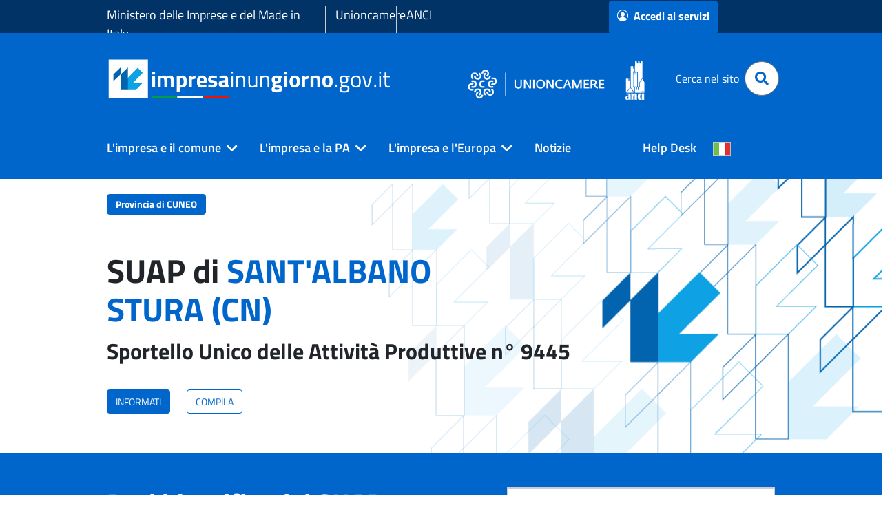

--- FILE ---
content_type: text/html;charset=UTF-8
request_url: https://www.impresainungiorno.gov.it/web/guest/comune?codCatastale=I210
body_size: 198083
content:
































	
		
			<!DOCTYPE html>



































































<html class="ltr" dir="ltr" lang="it-IT">
<head>
	<title>SUAP di SANT&#39;ALBANO STURA - impresainungiorno.gov.it</title>
	<meta http-equiv="Content-Type" content="text/html;charset=UTF-8">
	<meta content="initial-scale=1.0, width=device-width" name="viewport" />
































<meta content="text/html; charset=UTF-8" http-equiv="content-type" />









<meta content="SUAP di SANT&#39;ALBANO STURA" lang="it-IT" name="description" /><meta content="sant&#39;albano stura,suap di sant&#39;albano stura,i210" lang="it-IT" name="keywords" />


<script type="importmap">{"imports":{"react-dom":"/o/frontend-js-react-web/__liferay__/exports/react-dom.js","@clayui/breadcrumb":"/o/frontend-taglib-clay/__liferay__/exports/@clayui$breadcrumb.js","@clayui/form":"/o/frontend-taglib-clay/__liferay__/exports/@clayui$form.js","@clayui/popover":"/o/frontend-taglib-clay/__liferay__/exports/@clayui$popover.js","@clayui/charts":"/o/frontend-taglib-clay/__liferay__/exports/@clayui$charts.js","@clayui/shared":"/o/frontend-taglib-clay/__liferay__/exports/@clayui$shared.js","@clayui/localized-input":"/o/frontend-taglib-clay/__liferay__/exports/@clayui$localized-input.js","@clayui/modal":"/o/frontend-taglib-clay/__liferay__/exports/@clayui$modal.js","@clayui/empty-state":"/o/frontend-taglib-clay/__liferay__/exports/@clayui$empty-state.js","react":"/o/frontend-js-react-web/__liferay__/exports/react.js","@clayui/color-picker":"/o/frontend-taglib-clay/__liferay__/exports/@clayui$color-picker.js","@clayui/navigation-bar":"/o/frontend-taglib-clay/__liferay__/exports/@clayui$navigation-bar.js","@clayui/pagination":"/o/frontend-taglib-clay/__liferay__/exports/@clayui$pagination.js","@clayui/icon":"/o/frontend-taglib-clay/__liferay__/exports/@clayui$icon.js","@clayui/table":"/o/frontend-taglib-clay/__liferay__/exports/@clayui$table.js","@clayui/autocomplete":"/o/frontend-taglib-clay/__liferay__/exports/@clayui$autocomplete.js","@clayui/slider":"/o/frontend-taglib-clay/__liferay__/exports/@clayui$slider.js","@clayui/management-toolbar":"/o/frontend-taglib-clay/__liferay__/exports/@clayui$management-toolbar.js","@clayui/multi-select":"/o/frontend-taglib-clay/__liferay__/exports/@clayui$multi-select.js","@clayui/nav":"/o/frontend-taglib-clay/__liferay__/exports/@clayui$nav.js","@clayui/time-picker":"/o/frontend-taglib-clay/__liferay__/exports/@clayui$time-picker.js","@clayui/provider":"/o/frontend-taglib-clay/__liferay__/exports/@clayui$provider.js","@clayui/upper-toolbar":"/o/frontend-taglib-clay/__liferay__/exports/@clayui$upper-toolbar.js","@clayui/loading-indicator":"/o/frontend-taglib-clay/__liferay__/exports/@clayui$loading-indicator.js","@clayui/panel":"/o/frontend-taglib-clay/__liferay__/exports/@clayui$panel.js","@clayui/drop-down":"/o/frontend-taglib-clay/__liferay__/exports/@clayui$drop-down.js","@clayui/list":"/o/frontend-taglib-clay/__liferay__/exports/@clayui$list.js","@clayui/date-picker":"/o/frontend-taglib-clay/__liferay__/exports/@clayui$date-picker.js","@clayui/label":"/o/frontend-taglib-clay/__liferay__/exports/@clayui$label.js","@clayui/data-provider":"/o/frontend-taglib-clay/__liferay__/exports/@clayui$data-provider.js","@liferay/frontend-js-api/data-set":"/o/frontend-js-dependencies-web/__liferay__/exports/@liferay$js-api$data-set.js","@clayui/core":"/o/frontend-taglib-clay/__liferay__/exports/@clayui$core.js","@clayui/pagination-bar":"/o/frontend-taglib-clay/__liferay__/exports/@clayui$pagination-bar.js","@clayui/layout":"/o/frontend-taglib-clay/__liferay__/exports/@clayui$layout.js","@clayui/multi-step-nav":"/o/frontend-taglib-clay/__liferay__/exports/@clayui$multi-step-nav.js","@liferay/frontend-js-api":"/o/frontend-js-dependencies-web/__liferay__/exports/@liferay$js-api.js","@clayui/css":"/o/frontend-taglib-clay/__liferay__/exports/@clayui$css.js","@clayui/toolbar":"/o/frontend-taglib-clay/__liferay__/exports/@clayui$toolbar.js","@clayui/alert":"/o/frontend-taglib-clay/__liferay__/exports/@clayui$alert.js","@clayui/badge":"/o/frontend-taglib-clay/__liferay__/exports/@clayui$badge.js","@clayui/link":"/o/frontend-taglib-clay/__liferay__/exports/@clayui$link.js","@clayui/card":"/o/frontend-taglib-clay/__liferay__/exports/@clayui$card.js","@clayui/progress-bar":"/o/frontend-taglib-clay/__liferay__/exports/@clayui$progress-bar.js","@clayui/tooltip":"/o/frontend-taglib-clay/__liferay__/exports/@clayui$tooltip.js","@clayui/button":"/o/frontend-taglib-clay/__liferay__/exports/@clayui$button.js","@clayui/tabs":"/o/frontend-taglib-clay/__liferay__/exports/@clayui$tabs.js","@clayui/sticker":"/o/frontend-taglib-clay/__liferay__/exports/@clayui$sticker.js"},"scopes":{}}</script><script data-senna-track="temporary">var Liferay = window.Liferay || {};Liferay.Icons = Liferay.Icons || {};Liferay.Icons.controlPanelSpritemap = 'https://www.impresainungiorno.gov.it/o/admin-theme/images/clay/icons.svg';Liferay.Icons.spritemap = 'https://www.impresainungiorno.gov.it/o/theme-infocamere/images/clay/icons.svg';</script>
<script data-senna-track="permanent" src="/combo?browserId=chrome&minifierType=js&languageId=it_IT&t=1768452533854&/o/frontend-js-jquery-web/jquery/jquery.min.js&/o/frontend-js-jquery-web/jquery/init.js&/o/frontend-js-jquery-web/jquery/ajax.js&/o/frontend-js-jquery-web/jquery/bootstrap.bundle.min.js&/o/frontend-js-jquery-web/jquery/collapsible_search.js&/o/frontend-js-jquery-web/jquery/fm.js&/o/frontend-js-jquery-web/jquery/form.js&/o/frontend-js-jquery-web/jquery/popper.min.js&/o/frontend-js-jquery-web/jquery/side_navigation.js" type="text/javascript"></script>
<script data-senna-track="permanent" type="text/javascript">window.Liferay = window.Liferay || {}; window.Liferay.CSP = {nonce: ''};</script>
<link data-senna-track="temporary" href="https://www.impresainungiorno.gov.it/comune" rel="canonical" />
<link data-senna-track="temporary" href="https://www.impresainungiorno.gov.it/comune" hreflang="it-IT" rel="alternate" />
<link data-senna-track="temporary" href="https://www.impresainungiorno.gov.it/en/comune" hreflang="en-US" rel="alternate" />
<link data-senna-track="temporary" href="https://www.impresainungiorno.gov.it/de/comune" hreflang="de-DE" rel="alternate" />
<link data-senna-track="temporary" href="https://www.impresainungiorno.gov.it/comune" hreflang="x-default" rel="alternate" />

<meta property="og:locale" content="it_IT">
<meta property="og:locale:alternate" content="en_US">
<meta property="og:locale:alternate" content="de_DE">
<meta property="og:locale:alternate" content="it_IT">
<meta property="og:site_name" content="impresainungiorno.gov.it">
<meta property="og:title" content="SUAP di SANT&#39;ALBANO STURA - impresainungiorno.gov.it">
<meta property="og:type" content="website">
<meta property="og:url" content="https://www.impresainungiorno.gov.it/comune">


<link href="/documents/20182/0/favicon.ico/fe41d69f-a17c-f979-4f22-cac50aea5568" rel="apple-touch-icon" />
<link href="/documents/20182/0/favicon.ico/fe41d69f-a17c-f979-4f22-cac50aea5568" rel="icon" />



<link class="lfr-css-file" data-senna-track="temporary" href="https://www.impresainungiorno.gov.it/o/theme-infocamere/css/clay.css?browserId=chrome&amp;themeId=themeinfocamere_WAR_themeinfocamere&amp;languageId=it_IT&amp;t=1764640814000" id="liferayAUICSS" rel="stylesheet" type="text/css" />









	<link href="https://www.impresainungiorno.gov.it/o/portal-search-web/css/main.css?browserId=chrome&amp;themeId=themeinfocamere_WAR_themeinfocamere&amp;languageId=it_IT&amp;t=1707320502000" rel="stylesheet" type="text/css"
 data-senna-track="temporary" id="6f009625" />
<link href="https://www.impresainungiorno.gov.it/o/product-navigation-product-menu-web/css/main.css?browserId=chrome&amp;themeId=themeinfocamere_WAR_themeinfocamere&amp;languageId=it_IT&amp;t=1707319278000" rel="stylesheet" type="text/css"
 data-senna-track="temporary" id="d0f79fc4" />
<link href="https://www.impresainungiorno.gov.it/o/product-navigation-user-personal-bar-web/css/main.css?browserId=chrome&amp;themeId=themeinfocamere_WAR_themeinfocamere&amp;languageId=it_IT&amp;t=1706149632000" rel="stylesheet" type="text/css"
 data-senna-track="temporary" id="4c4e5f47" />
<link href="https://www.impresainungiorno.gov.it/o/site-navigation-menu-web/css/main.css?browserId=chrome&amp;themeId=themeinfocamere_WAR_themeinfocamere&amp;languageId=it_IT&amp;t=1707317162000" rel="stylesheet" type="text/css"
 data-senna-track="temporary" id="5660c78c" />
<link href="https://www.impresainungiorno.gov.it/o/informazioni.sportello/css/main.css?browserId=chrome&amp;themeId=themeinfocamere_WAR_themeinfocamere&amp;languageId=it_IT&amp;t=4022190063000" rel="stylesheet" type="text/css"
 data-senna-track="temporary" id="b0440d52" />
<link href="https://www.impresainungiorno.gov.it/o/suap.portlet/css/main.css?browserId=chrome&amp;themeId=themeinfocamere_WAR_themeinfocamere&amp;languageId=it_IT&amp;t=1764944746000" rel="stylesheet" type="text/css"
 data-senna-track="temporary" id="b1fdcca5" />








<script type="text/javascript" data-senna-track="temporary">
	// <![CDATA[
		var Liferay = Liferay || {};

		Liferay.Browser = {
			acceptsGzip: function() {
				return true;
			},

			

			getMajorVersion: function() {
				return 131.0;
			},

			getRevision: function() {
				return '537.36';
			},
			getVersion: function() {
				return '131.0';
			},

			

			isAir: function() {
				return false;
			},
			isChrome: function() {
				return true;
			},
			isEdge: function() {
				return false;
			},
			isFirefox: function() {
				return false;
			},
			isGecko: function() {
				return true;
			},
			isIe: function() {
				return false;
			},
			isIphone: function() {
				return false;
			},
			isLinux: function() {
				return false;
			},
			isMac: function() {
				return true;
			},
			isMobile: function() {
				return false;
			},
			isMozilla: function() {
				return false;
			},
			isOpera: function() {
				return false;
			},
			isRtf: function() {
				return true;
			},
			isSafari: function() {
				return true;
			},
			isSun: function() {
				return false;
			},
			isWebKit: function() {
				return true;
			},
			isWindows: function() {
				return false;
			}
		};

		Liferay.Data = Liferay.Data || {};

		Liferay.Data.ICONS_INLINE_SVG = true;

		Liferay.Data.NAV_SELECTOR = '#navigation';

		Liferay.Data.NAV_SELECTOR_MOBILE = '#navigationCollapse';

		Liferay.Data.isCustomizationView = function() {
			return false;
		};

		Liferay.Data.notices = [
			
		];

		(function () {
			var available = {};

			var direction = {};

			

				available['it_IT'] = 'italiano\x20\x28Italia\x29';
				direction['it_IT'] = 'ltr';

			

				available['en_US'] = 'inglese\x20\x28Stati\x20Uniti\x29';
				direction['en_US'] = 'ltr';

			

				available['de_DE'] = 'tedesco\x20\x28Germania\x29';
				direction['de_DE'] = 'ltr';

			

				available['fr_FR'] = 'francese\x20\x28Francia\x29';
				direction['fr_FR'] = 'ltr';

			

				available['es_ES'] = 'spagnolo\x20\x28Spagna\x29';
				direction['es_ES'] = 'ltr';

			

			Liferay.Language = {
				available,
				direction,
				get: function(key) {
					return key;
				}
			};
		})();

		var featureFlags = {"LPD-11018":false,"LPS-193884":false,"LPS-178642":false,"LPS-187284":false,"LPS-193005":false,"LPS-187285":false,"LPS-114786":false,"COMMERCE-8087":false,"LPS-192957":false,"LRAC-10757":false,"LPS-180090":false,"LPS-170809":false,"LPS-178052":false,"LPS-189856":false,"LPS-187436":false,"LPS-185892":false,"LPS-182184":false,"LPS-186620":false,"COMMERCE-12754":false,"LPS-184404":false,"LPS-180328":false,"LPS-198183":false,"LPS-171364":false,"LPS-153714":false,"LPS-96845":false,"LPS-170670":false,"LPS-153839":false,"LPD-15804":false,"LPS-169981":false,"LPS-141392":false,"LPS-200135":false,"LPS-187793":false,"LPS-177027":false,"LPD-11003":false,"COMMERCE-12192":false,"LPD-10793":false,"LPS-196724":false,"LPS-196768":false,"LPS-196847":false,"LPS-163118":false,"LPS-114700":false,"LPS-135430":false,"LPS-134060":false,"LPS-164563":false,"LPS-122920":false,"LPS-203351":false,"LPS-194395":false,"LPD-6368":false,"LPD-10701":false,"LPS-202104":false,"COMMERCE-9599":false,"LPS-187142":false,"LPD-15596":false,"LPS-198959":false,"LPS-196935":true,"LPS-187854":false,"LPS-176691":false,"LPS-197909":false,"LPS-202534":false,"COMMERCE-8949":false,"COMMERCE-11922":false,"LPS-194362":false,"LPS-165481":false,"LPS-153813":false,"LPS-174455":false,"LPD-10735":false,"LPS-165482":false,"COMMERCE-13024":false,"LPS-194763":false,"LPS-193551":false,"LPS-197477":false,"LPS-174816":false,"LPS-186360":false,"LPS-153332":false,"COMMERCE-12170":false,"LPS-174417":false,"LPS-179669":false,"LPS-155284":false,"LPS-183882":false,"LRAC-15017":false,"LPS-200108":false,"LPS-159643":false,"LPS-161033":false,"LPS-164948":false,"LPS-186870":false,"LPS-188058":false,"LPS-186871":false,"LPS-129412":false,"LPS-166126":false,"LPS-169837":false};

		Liferay.FeatureFlags = Object.keys(featureFlags).reduce(
			(acc, key) => ({
				...acc, [key]: featureFlags[key] === 'true' || featureFlags[key] === true
			}), {}
		);

		Liferay.PortletKeys = {
			DOCUMENT_LIBRARY: 'com_liferay_document_library_web_portlet_DLPortlet',
			DYNAMIC_DATA_MAPPING: 'com_liferay_dynamic_data_mapping_web_portlet_DDMPortlet',
			ITEM_SELECTOR: 'com_liferay_item_selector_web_portlet_ItemSelectorPortlet'
		};

		Liferay.PropsValues = {
			JAVASCRIPT_SINGLE_PAGE_APPLICATION_TIMEOUT: 0,
			UPLOAD_SERVLET_REQUEST_IMPL_MAX_SIZE: 104857600
		};

		Liferay.ThemeDisplay = {

			

			
				getLayoutId: function() {
					return '5';
				},

				

				getLayoutRelativeControlPanelURL: function() {
					return '/group/guest/~/control_panel/manage';
				},

				getLayoutRelativeURL: function() {
					return '/comune';
				},
				getLayoutURL: function() {
					return 'https://www.impresainungiorno.gov.it/comune';
				},
				getParentLayoutId: function() {
					return '1';
				},
				isControlPanel: function() {
					return false;
				},
				isPrivateLayout: function() {
					return 'false';
				},
				isVirtualLayout: function() {
					return false;
				},
			

			getBCP47LanguageId: function() {
				return 'it-IT';
			},
			getCanonicalURL: function() {

				

				return 'https\x3a\x2f\x2fwww\x2eimpresainungiorno\x2egov\x2eit\x2fcomune';
			},
			getCDNBaseURL: function() {
				return 'https://www.impresainungiorno.gov.it';
			},
			getCDNDynamicResourcesHost: function() {
				return '';
			},
			getCDNHost: function() {
				return '';
			},
			getCompanyGroupId: function() {
				return '20195';
			},
			getCompanyId: function() {
				return '20155';
			},
			getDefaultLanguageId: function() {
				return 'it_IT';
			},
			getDoAsUserIdEncoded: function() {
				return '';
			},
			getLanguageId: function() {
				return 'it_IT';
			},
			getParentGroupId: function() {
				return '20182';
			},
			getPathContext: function() {
				return '';
			},
			getPathImage: function() {
				return '/image';
			},
			getPathJavaScript: function() {
				return '/o/frontend-js-web';
			},
			getPathMain: function() {
				return '/c';
			},
			getPathThemeImages: function() {
				return 'https://www.impresainungiorno.gov.it/o/theme-infocamere/images';
			},
			getPathThemeRoot: function() {
				return '/o/theme-infocamere';
			},
			getPlid: function() {
				return '24901';
			},
			getPortalURL: function() {
				return 'https://www.impresainungiorno.gov.it';
			},
			getRealUserId: function() {
				return '20159';
			},
			getRemoteAddr: function() {
				return '18.217.211.205';
			},
			getRemoteHost: function() {
				return '18.217.211.205';
			},
			getScopeGroupId: function() {
				return '20182';
			},
			getScopeGroupIdOrLiveGroupId: function() {
				return '20182';
			},
			getSessionId: function() {
				return '';
			},
			getSiteAdminURL: function() {
				return 'https://www.impresainungiorno.gov.it/group/guest/~/control_panel/manage?p_p_lifecycle=0&p_p_state=maximized&p_p_mode=view';
			},
			getSiteGroupId: function() {
				return '20182';
			},
			getURLControlPanel: function() {
				return '/group/control_panel?refererPlid=24901';
			},
			getURLHome: function() {
				return 'https\x3a\x2f\x2fwww\x2eimpresainungiorno\x2egov\x2eit\x2fweb\x2fguest';
			},
			getUserEmailAddress: function() {
				return '';
			},
			getUserId: function() {
				return '20159';
			},
			getUserName: function() {
				return '';
			},
			isAddSessionIdToURL: function() {
				return false;
			},
			isImpersonated: function() {
				return false;
			},
			isSignedIn: function() {
				return false;
			},

			isStagedPortlet: function() {
				
					
						return false;
					
				
			},

			isStateExclusive: function() {
				return false;
			},
			isStateMaximized: function() {
				return false;
			},
			isStatePopUp: function() {
				return false;
			}
		};

		var themeDisplay = Liferay.ThemeDisplay;

		Liferay.AUI = {

			

			getCombine: function() {
				return true;
			},
			getComboPath: function() {
				return '/combo/?browserId=chrome&minifierType=&languageId=it_IT&t=1752226136364&';
			},
			getDateFormat: function() {
				return '%d/%m/%Y';
			},
			getEditorCKEditorPath: function() {
				return '/o/frontend-editor-ckeditor-web';
			},
			getFilter: function() {
				var filter = 'raw';

				
					
						filter = 'min';
					
					

				return filter;
			},
			getFilterConfig: function() {
				var instance = this;

				var filterConfig = null;

				if (!instance.getCombine()) {
					filterConfig = {
						replaceStr: '.js' + instance.getStaticResourceURLParams(),
						searchExp: '\\.js$'
					};
				}

				return filterConfig;
			},
			getJavaScriptRootPath: function() {
				return '/o/frontend-js-web';
			},
			getPortletRootPath: function() {
				return '/html/portlet';
			},
			getStaticResourceURLParams: function() {
				return '?browserId=chrome&minifierType=&languageId=it_IT&t=1752226136364';
			}
		};

		Liferay.authToken = 'DavNShtC';

		

		Liferay.currentURL = '\x2fweb\x2fguest\x2fcomune\x3fcodCatastale\x3dI210';
		Liferay.currentURLEncoded = '\x252Fweb\x252Fguest\x252Fcomune\x253FcodCatastale\x253DI210';
	// ]]>
</script>

<script data-senna-track="temporary" type="text/javascript">window.__CONFIG__= {basePath: '',combine: true, defaultURLParams: null, explainResolutions: false, exposeGlobal: false, logLevel: 'warn', moduleType: 'module', namespace:'Liferay', nonce: '', reportMismatchedAnonymousModules: 'warn', resolvePath: '/o/js_resolve_modules', url: '/combo/?browserId=chrome&minifierType=js&languageId=it_IT&t=1752226136364&', waitTimeout: 60000};</script><script data-senna-track="permanent" src="/o/frontend-js-loader-modules-extender/loader.js?&mac=9WaMmhziBCkScHZwrrVcOR7VZF4=&browserId=chrome&languageId=it_IT&minifierType=js" type="text/javascript"></script><script data-senna-track="permanent" src="/combo?browserId=chrome&minifierType=js&languageId=it_IT&t=1752226136364&/o/frontend-js-aui-web/aui/aui/aui-min.js&/o/frontend-js-aui-web/liferay/modules.js&/o/frontend-js-aui-web/liferay/aui_sandbox.js&/o/frontend-js-aui-web/aui/attribute-base/attribute-base-min.js&/o/frontend-js-aui-web/aui/attribute-complex/attribute-complex-min.js&/o/frontend-js-aui-web/aui/attribute-core/attribute-core-min.js&/o/frontend-js-aui-web/aui/attribute-observable/attribute-observable-min.js&/o/frontend-js-aui-web/aui/attribute-extras/attribute-extras-min.js&/o/frontend-js-aui-web/aui/event-custom-base/event-custom-base-min.js&/o/frontend-js-aui-web/aui/event-custom-complex/event-custom-complex-min.js&/o/frontend-js-aui-web/aui/oop/oop-min.js&/o/frontend-js-aui-web/aui/aui-base-lang/aui-base-lang-min.js&/o/frontend-js-aui-web/liferay/dependency.js&/o/frontend-js-aui-web/liferay/util.js&/o/oauth2-provider-web/js/liferay.js&/o/frontend-js-web/liferay/dom_task_runner.js&/o/frontend-js-web/liferay/events.js&/o/frontend-js-web/liferay/lazy_load.js&/o/frontend-js-web/liferay/liferay.js&/o/frontend-js-web/liferay/global.bundle.js&/o/frontend-js-web/liferay/portlet.js&/o/frontend-js-web/liferay/workflow.js" type="text/javascript"></script>
<script data-senna-track="temporary" type="text/javascript">window.Liferay = Liferay || {}; window.Liferay.OAuth2 = {getAuthorizeURL: function() {return 'https://www.impresainungiorno.gov.it/o/oauth2/authorize';}, getBuiltInRedirectURL: function() {return 'https://www.impresainungiorno.gov.it/o/oauth2/redirect';}, getIntrospectURL: function() { return 'https://www.impresainungiorno.gov.it/o/oauth2/introspect';}, getTokenURL: function() {return 'https://www.impresainungiorno.gov.it/o/oauth2/token';}, getUserAgentApplication: function(externalReferenceCode) {return Liferay.OAuth2._userAgentApplications[externalReferenceCode];}, _userAgentApplications: {}}</script><script data-senna-track="temporary" type="text/javascript">try {var MODULE_MAIN='staging-processes-web@5.0.54/index';var MODULE_PATH='/o/staging-processes-web';AUI().applyConfig({groups:{stagingprocessesweb:{base:MODULE_PATH+"/",combine:Liferay.AUI.getCombine(),filter:Liferay.AUI.getFilterConfig(),modules:{"liferay-staging-processes-export-import":{path:"js/main.js",requires:["aui-datatype","aui-dialog-iframe-deprecated","aui-modal","aui-parse-content","aui-toggler","liferay-portlet-base","liferay-util-window"]}},root:MODULE_PATH+"/"}}});
} catch(error) {console.error(error);}try {var MODULE_MAIN='exportimport-web@5.0.82/index';var MODULE_PATH='/o/exportimport-web';AUI().applyConfig({groups:{exportimportweb:{base:MODULE_PATH+"/",combine:Liferay.AUI.getCombine(),filter:Liferay.AUI.getFilterConfig(),modules:{"liferay-export-import-export-import":{path:"js/main.js",requires:["aui-datatype","aui-dialog-iframe-deprecated","aui-modal","aui-parse-content","aui-toggler","liferay-portlet-base","liferay-util-window"]}},root:MODULE_PATH+"/"}}});
} catch(error) {console.error(error);}try {var MODULE_MAIN='portal-search-web@6.0.126/index';var MODULE_PATH='/o/portal-search-web';AUI().applyConfig({groups:{search:{base:MODULE_PATH+"/js/",combine:Liferay.AUI.getCombine(),filter:Liferay.AUI.getFilterConfig(),modules:{"liferay-search-custom-filter":{path:"custom_filter.js",requires:[]},"liferay-search-date-facet":{path:"date_facet.js",requires:["aui-form-validator","liferay-search-facet-util"]},"liferay-search-facet-util":{path:"facet_util.js",requires:[]},"liferay-search-modified-facet":{path:"modified_facet.js",requires:["aui-form-validator","liferay-search-facet-util"]},"liferay-search-sort-configuration":{path:"sort_configuration.js",requires:["aui-node"]},"liferay-search-sort-util":{path:"sort_util.js",requires:[]}},root:MODULE_PATH+"/js/"}}});
} catch(error) {console.error(error);}try {var MODULE_MAIN='@liferay/frontend-js-state-web@1.0.19/index';var MODULE_PATH='/o/frontend-js-state-web';AUI().applyConfig({groups:{state:{mainModule:MODULE_MAIN}}});
} catch(error) {console.error(error);}try {var MODULE_MAIN='@liferay/frontend-js-react-web@5.0.36/index';var MODULE_PATH='/o/frontend-js-react-web';AUI().applyConfig({groups:{react:{mainModule:MODULE_MAIN}}});
} catch(error) {console.error(error);}try {var MODULE_MAIN='frontend-js-components-web@2.0.62/index';var MODULE_PATH='/o/frontend-js-components-web';AUI().applyConfig({groups:{components:{mainModule:MODULE_MAIN}}});
} catch(error) {console.error(error);}try {var MODULE_MAIN='frontend-editor-alloyeditor-web@5.0.45/index';var MODULE_PATH='/o/frontend-editor-alloyeditor-web';AUI().applyConfig({groups:{alloyeditor:{base:MODULE_PATH+"/js/",combine:Liferay.AUI.getCombine(),filter:Liferay.AUI.getFilterConfig(),modules:{"liferay-alloy-editor":{path:"alloyeditor.js",requires:["aui-component","liferay-portlet-base","timers"]},"liferay-alloy-editor-source":{path:"alloyeditor_source.js",requires:["aui-debounce","liferay-fullscreen-source-editor","liferay-source-editor","plugin"]}},root:MODULE_PATH+"/js/"}}});
} catch(error) {console.error(error);}try {var MODULE_MAIN='contacts-web@5.0.56/index';var MODULE_PATH='/o/contacts-web';AUI().applyConfig({groups:{contactscenter:{base:MODULE_PATH+"/js/",combine:Liferay.AUI.getCombine(),filter:Liferay.AUI.getFilterConfig(),modules:{"liferay-contacts-center":{path:"main.js",requires:["aui-io-plugin-deprecated","aui-toolbar","autocomplete-base","datasource-io","json-parse","liferay-portlet-base","liferay-util-window"]}},root:MODULE_PATH+"/js/"}}});
} catch(error) {console.error(error);}try {var MODULE_MAIN='dynamic-data-mapping-web@5.0.99/index';var MODULE_PATH='/o/dynamic-data-mapping-web';!function(){const a=Liferay.AUI;AUI().applyConfig({groups:{ddm:{base:MODULE_PATH+"/js/",combine:Liferay.AUI.getCombine(),filter:a.getFilterConfig(),modules:{"liferay-ddm-form":{path:"ddm_form.js",requires:["aui-base","aui-datatable","aui-datatype","aui-image-viewer","aui-parse-content","aui-set","aui-sortable-list","json","liferay-form","liferay-map-base","liferay-translation-manager","liferay-util-window"]},"liferay-portlet-dynamic-data-mapping":{condition:{trigger:"liferay-document-library"},path:"main.js",requires:["arraysort","aui-form-builder-deprecated","aui-form-validator","aui-map","aui-text-unicode","json","liferay-menu","liferay-translation-manager","liferay-util-window","text"]},"liferay-portlet-dynamic-data-mapping-custom-fields":{condition:{trigger:"liferay-document-library"},path:"custom_fields.js",requires:["liferay-portlet-dynamic-data-mapping"]}},root:MODULE_PATH+"/js/"}}})}();
} catch(error) {console.error(error);}try {var MODULE_MAIN='calendar-web@5.0.88/index';var MODULE_PATH='/o/calendar-web';AUI().applyConfig({groups:{calendar:{base:MODULE_PATH+"/js/",combine:Liferay.AUI.getCombine(),filter:Liferay.AUI.getFilterConfig(),modules:{"liferay-calendar-a11y":{path:"calendar_a11y.js",requires:["calendar"]},"liferay-calendar-container":{path:"calendar_container.js",requires:["aui-alert","aui-base","aui-component","liferay-portlet-base"]},"liferay-calendar-date-picker-sanitizer":{path:"date_picker_sanitizer.js",requires:["aui-base"]},"liferay-calendar-interval-selector":{path:"interval_selector.js",requires:["aui-base","liferay-portlet-base"]},"liferay-calendar-interval-selector-scheduler-event-link":{path:"interval_selector_scheduler_event_link.js",requires:["aui-base","liferay-portlet-base"]},"liferay-calendar-list":{path:"calendar_list.js",requires:["aui-template-deprecated","liferay-scheduler"]},"liferay-calendar-message-util":{path:"message_util.js",requires:["liferay-util-window"]},"liferay-calendar-recurrence-converter":{path:"recurrence_converter.js",requires:[]},"liferay-calendar-recurrence-dialog":{path:"recurrence.js",requires:["aui-base","liferay-calendar-recurrence-util"]},"liferay-calendar-recurrence-util":{path:"recurrence_util.js",requires:["aui-base","liferay-util-window"]},"liferay-calendar-reminders":{path:"calendar_reminders.js",requires:["aui-base"]},"liferay-calendar-remote-services":{path:"remote_services.js",requires:["aui-base","aui-component","liferay-calendar-util","liferay-portlet-base"]},"liferay-calendar-session-listener":{path:"session_listener.js",requires:["aui-base","liferay-scheduler"]},"liferay-calendar-simple-color-picker":{path:"simple_color_picker.js",requires:["aui-base","aui-template-deprecated"]},"liferay-calendar-simple-menu":{path:"simple_menu.js",requires:["aui-base","aui-template-deprecated","event-outside","event-touch","widget-modality","widget-position","widget-position-align","widget-position-constrain","widget-stack","widget-stdmod"]},"liferay-calendar-util":{path:"calendar_util.js",requires:["aui-datatype","aui-io","aui-scheduler","aui-toolbar","autocomplete","autocomplete-highlighters"]},"liferay-scheduler":{path:"scheduler.js",requires:["async-queue","aui-datatype","aui-scheduler","dd-plugin","liferay-calendar-a11y","liferay-calendar-message-util","liferay-calendar-recurrence-converter","liferay-calendar-recurrence-util","liferay-calendar-util","liferay-scheduler-event-recorder","liferay-scheduler-models","promise","resize-plugin"]},"liferay-scheduler-event-recorder":{path:"scheduler_event_recorder.js",requires:["dd-plugin","liferay-calendar-util","resize-plugin"]},"liferay-scheduler-models":{path:"scheduler_models.js",requires:["aui-datatype","dd-plugin","liferay-calendar-util"]}},root:MODULE_PATH+"/js/"}}});
} catch(error) {console.error(error);}try {var MODULE_MAIN='@liferay/document-library-web@6.0.176/document_library/js/index';var MODULE_PATH='/o/document-library-web';AUI().applyConfig({groups:{dl:{base:MODULE_PATH+"/document_library/js/legacy/",combine:Liferay.AUI.getCombine(),filter:Liferay.AUI.getFilterConfig(),modules:{"document-library-upload-component":{path:"DocumentLibraryUpload.js",requires:["aui-component","aui-data-set-deprecated","aui-overlay-manager-deprecated","aui-overlay-mask-deprecated","aui-parse-content","aui-progressbar","aui-template-deprecated","liferay-search-container","querystring-parse-simple","uploader"]}},root:MODULE_PATH+"/document_library/js/legacy/"}}});
} catch(error) {console.error(error);}</script>




<script type="text/javascript" data-senna-track="temporary">
	// <![CDATA[
		
			
				
		

		
	// ]]>
</script>





	
		

			

			
		
		



	
		

			

			
				<script type="text/javascript">
    var _paq = window._paq || [];
    var prefix = window.location.origin;
prefix = prefix.concat('/').concat(document.getElementsByTagName('html')[0].getAttribute('lang').substring(0,2));
prefix = prefix.concat(document.querySelector("link[rel='canonical']").getAttribute("href").substring(window.location.origin.length));
    if ( prefix   &&  prefix   != '') {
        _paq.push(['setCustomUrl',  prefix   ]);
    }
    _paq.push(['trackPageView']);
    _paq.push(['enableLinkTracking']);

    (function () {
        var u="https://ingestion.webanalytics.italia.it/";
        _paq.push(['setTrackerUrl', u+'matomo.php']);
        _paq.push(['setSiteId', '9aW3gLmpDR']);
        var d=document, g=d.createElement('script'), s=d.getElementsByTagName('script')[0];
        g.type='text/javascript'; g.async=true; g.defer=true; g.src=u+'matomo.js'; s.parentNode.insertBefore(g,s);
   })();
</script>
			
		
	












	



















<link class="lfr-css-file" data-senna-track="temporary" href="https://www.impresainungiorno.gov.it/o/theme-infocamere/css/main.css?browserId=chrome&amp;themeId=themeinfocamere_WAR_themeinfocamere&amp;languageId=it_IT&amp;t=1764640814000" id="liferayThemeCSS" rel="stylesheet" type="text/css" />








	<style data-senna-track="temporary" type="text/css">

		

			

		

			

		

			

		

			

		

			

		

			

		

			

		

			

		

			

		

			

		

	</style>


<script data-senna-track="temporary">var Liferay = window.Liferay || {}; Liferay.CommerceContext = {"commerceAccountGroupIds":[],"accountEntryAllowedTypes":["person"],"commerceChannelId":"0","showUnselectableOptions":false,"currency":{"currencyId":"9212896","currencyCode":"USD"},"showSeparateOrderItems":false,"commerceSiteType":0};</script><link href="/o/commerce-frontend-js/styles/main.css" rel="stylesheet" type="text/css" />
<style data-senna-track="temporary" type="text/css">
	:root {
		--container-max-sm: 540px;
		--h4-font-size: 1rem;
		--font-weight-bold: 700;
		--rounded-pill: 50rem;
		--display4-weight: 300;
		--danger: #da1414;
		--display2-size: 5.5rem;
		--body-bg: #fff;
		--display2-weight: 300;
		--display1-weight: 300;
		--display3-weight: 300;
		--box-shadow-sm: 0 .125rem .25rem rgba(0, 0, 0, .075);
		--font-weight-lighter: lighter;
		--h3-font-size: 1.1875rem;
		--btn-outline-primary-hover-border-color: #0b5fff;
		--transition-collapse: height .35s ease;
		--blockquote-small-color: #6b6c7e;
		--gray-200: #f1f2f5;
		--btn-secondary-hover-background-color: #f7f8f9;
		--gray-600: #6b6c7e;
		--secondary: #6b6c7e;
		--btn-outline-primary-color: #0b5fff;
		--btn-link-hover-color: #004ad7;
		--hr-border-color: rgba(0, 0, 0, .1);
		--hr-border-margin-y: 1rem;
		--light: #f1f2f5;
		--btn-outline-primary-hover-color: #0b5fff;
		--btn-secondary-background-color: #fff;
		--btn-outline-secondary-hover-border-color: transparent;
		--display3-size: 4.5rem;
		--primary: #0b5fff;
		--container-max-md: 720px;
		--border-radius-sm: 0.1875rem;
		--display-line-height: 1.2;
		--h6-font-size: 0.8125rem;
		--h2-font-size: 1.375rem;
		--aspect-ratio-4-to-3: 75%;
		--spacer-10: 10rem;
		--font-weight-semi-bold: 600;
		--font-weight-normal: 400;
		--dark: #272833;
		--blockquote-small-font-size: 80%;
		--h5-font-size: 0.875rem;
		--blockquote-font-size: 1.25rem;
		--brand-color-3: #2e5aac;
		--brand-color-2: #6b6c7e;
		--brand-color-1: #0b5fff;
		--transition-fade: opacity .15s linear;
		--display4-size: 3.5rem;
		--border-radius-lg: 0.375rem;
		--btn-primary-hover-color: #fff;
		--display1-size: 6rem;
		--brand-color-4: #30313f;
		--black: #000;
		--lighter: #f7f8f9;
		--gray-300: #e7e7ed;
		--gray-700: #495057;
		--btn-secondary-border-color: #cdced9;
		--btn-outline-secondary-hover-color: #272833;
		--body-color: #272833;
		--btn-outline-secondary-hover-background-color: rgba(39, 40, 51, 0.03);
		--btn-primary-color: #fff;
		--btn-secondary-color: #6b6c7e;
		--btn-secondary-hover-border-color: #cdced9;
		--box-shadow-lg: 0 1rem 3rem rgba(0, 0, 0, .175);
		--container-max-lg: 960px;
		--btn-outline-primary-border-color: #0b5fff;
		--aspect-ratio: 100%;
		--gray-dark: #393a4a;
		--aspect-ratio-16-to-9: 56.25%;
		--box-shadow: 0 .5rem 1rem rgba(0, 0, 0, .15);
		--white: #fff;
		--warning: #b95000;
		--info: #2e5aac;
		--hr-border-width: 1px;
		--btn-link-color: #0b5fff;
		--gray-400: #cdced9;
		--gray-800: #393a4a;
		--btn-outline-primary-hover-background-color: #f0f5ff;
		--btn-primary-hover-background-color: #0053f0;
		--btn-primary-background-color: #0b5fff;
		--success: #287d3c;
		--font-size-sm: 0.875rem;
		--btn-primary-border-color: #0b5fff;
		--font-family-base: system-ui, -apple-system, BlinkMacSystemFont, 'Segoe UI', Roboto, Oxygen-Sans, Ubuntu, Cantarell, 'Helvetica Neue', Arial, sans-serif, 'Apple Color Emoji', 'Segoe UI Emoji', 'Segoe UI Symbol';
		--spacer-0: 0;
		--font-family-monospace: SFMono-Regular, Menlo, Monaco, Consolas, 'Liberation Mono', 'Courier New', monospace;
		--lead-font-size: 1.25rem;
		--border-radius: 0.25rem;
		--spacer-9: 9rem;
		--font-weight-light: 300;
		--btn-secondary-hover-color: #272833;
		--spacer-2: 0.5rem;
		--spacer-1: 0.25rem;
		--spacer-4: 1.5rem;
		--spacer-3: 1rem;
		--spacer-6: 4.5rem;
		--spacer-5: 3rem;
		--spacer-8: 7.5rem;
		--border-radius-circle: 50%;
		--spacer-7: 6rem;
		--font-size-lg: 1.125rem;
		--aspect-ratio-8-to-3: 37.5%;
		--font-family-sans-serif: system-ui, -apple-system, BlinkMacSystemFont, 'Segoe UI', Roboto, Oxygen-Sans, Ubuntu, Cantarell, 'Helvetica Neue', Arial, sans-serif, 'Apple Color Emoji', 'Segoe UI Emoji', 'Segoe UI Symbol';
		--gray-100: #f7f8f9;
		--font-weight-bolder: 900;
		--container-max-xl: 1248px;
		--btn-outline-secondary-color: #6b6c7e;
		--gray-500: #a7a9bc;
		--h1-font-size: 1.625rem;
		--gray-900: #272833;
		--text-muted: #a7a9bc;
		--btn-primary-hover-border-color: transparent;
		--btn-outline-secondary-border-color: #cdced9;
		--lead-font-weight: 300;
		--font-size-base: 0.875rem;
	}
</style>
<script type="module">
import {default as init} from '/o/frontend-js-spa-web/__liferay__/index.js';
{
init({"navigationExceptionSelectors":":not([target=\"_blank\"]):not([data-senna-off]):not([data-resource-href]):not([data-cke-saved-href]):not([data-cke-saved-href])","cacheExpirationTime":-1,"clearScreensCache":false,"portletsBlacklist":["com_liferay_nested_portlets_web_portlet_NestedPortletsPortlet","com_liferay_site_navigation_directory_web_portlet_SitesDirectoryPortlet","com_liferay_questions_web_internal_portlet_QuestionsPortlet","com_liferay_account_admin_web_internal_portlet_AccountUsersRegistrationPortlet","com_liferay_portal_language_override_web_internal_portlet_PLOPortlet","com_liferay_login_web_portlet_LoginPortlet","com_liferay_login_web_portlet_FastLoginPortlet"],"excludedTargetPortlets":["com_liferay_users_admin_web_portlet_UsersAdminPortlet","com_liferay_server_admin_web_portlet_ServerAdminPortlet"],"validStatusCodes":[221,490,494,499,491,492,493,495,220],"debugEnabled":false,"loginRedirect":"","excludedPaths":["/c/document_library","/documents","/image"],"userNotification":{"message":"Sembra che la richiesta stia impiegando più del previsto.","title":"Oops","timeout":30000},"requestTimeout":0});
}

</script>





















<script type="text/javascript" data-senna-track="temporary">
	if (window.Analytics) {
		window._com_liferay_document_library_analytics_isViewFileEntry = false;
	}
</script>













<script type="text/javascript">
Liferay.on(
	'ddmFieldBlur', function(event) {
		if (window.Analytics) {
			Analytics.send(
				'fieldBlurred',
				'Form',
				{
					fieldName: event.fieldName,
					focusDuration: event.focusDuration,
					formId: event.formId,
					formPageTitle: event.formPageTitle,
					page: event.page,
					title: event.title
				}
			);
		}
	}
);

Liferay.on(
	'ddmFieldFocus', function(event) {
		if (window.Analytics) {
			Analytics.send(
				'fieldFocused',
				'Form',
				{
					fieldName: event.fieldName,
					formId: event.formId,
					formPageTitle: event.formPageTitle,
					page: event.page,
					title:event.title
				}
			);
		}
	}
);

Liferay.on(
	'ddmFormPageShow', function(event) {
		if (window.Analytics) {
			Analytics.send(
				'pageViewed',
				'Form',
				{
					formId: event.formId,
					formPageTitle: event.formPageTitle,
					page: event.page,
					title: event.title
				}
			);
		}
	}
);

Liferay.on(
	'ddmFormSubmit', function(event) {
		if (window.Analytics) {
			Analytics.send(
				'formSubmitted',
				'Form',
				{
					formId: event.formId,
					title: event.title
				}
			);
		}
	}
);

Liferay.on(
	'ddmFormView', function(event) {
		if (window.Analytics) {
			Analytics.send(
				'formViewed',
				'Form',
				{
					formId: event.formId,
					title: event.title
				}
			);
		}
	}
);

</script><script>

</script>

	
	<script src="https://www.impresainungiorno.gov.it/o/theme-infocamere/js/jquery-3.1.1.min.js" crossorigin="anonymous"></script>
    <script src="https://maxcdn.bootstrapcdn.com/bootstrap/3.3.7/js/bootstrap.min.js" crossorigin="anonymous"></script>

    <link type="text/css" rel="stylesheet" href="https://cdnjs.cloudflare.com/ajax/libs/jQuery.mmenu/5.7.8/css/jquery.mmenu.all.css" />
    <link type="text/css" rel="stylesheet" href="https://cdnjs.cloudflare.com/ajax/libs/jQuery.mmenu/5.7.8/extensions/positioning/jquery.mmenu.positioning.css"/>

    <script src="https://cdnjs.cloudflare.com/ajax/libs/jQuery.mmenu/5.7.8/js/jquery.mmenu.min.js" crossorigin="anonymous"></script>
    <script src="https://cdnjs.cloudflare.com/ajax/libs/jQuery.mmenu/5.7.8/addons/navbars/jquery.mmenu.navbars.min.js"></script>

    <link type="text/css" rel="stylesheet" href="https://cdnjs.cloudflare.com/ajax/libs/jQuery.mmenu/5.7.8/css/jquery.mmenu.css"/>
    <link type="text/css" rel="stylesheet" href="https://cdnjs.cloudflare.com/ajax/libs/jQuery.mmenu/5.7.8/addons/navbars/jquery.mmenu.navbars.css"/>
	<link rel="stylesheet" href="https://cdnjs.cloudflare.com/ajax/libs/font-awesome/4.7.0/css/font-awesome.min.css"/>
    <script type="text/javascript" src="https://www.impresainungiorno.gov.it/o/theme-infocamere/js/jquery-2.2.0.js"></script>
    <script type="text/javascript" src="https://cdnjs.cloudflare.com/ajax/libs/jQuery.mmenu/5.7.8/js/jquery.mmenu.all.min.js"></script>
    <link rel="stylesheet" href="https://cdn.jsdelivr.net/npm/bootstrap-icons@1.5.0/font/bootstrap-icons.css"/>

    <script type="text/javascript">
        jQuery(document).ready(function($) {
            $('nav#menuMobile').mmenu({
                "slidingSubmenus": false,
                offCanvas: {
                    "zposition": "front",
                    "position": "left"
                   
                },
                "extensions": [
                    "pagedim-black",
                    "border-full"
                ],
                "navbars": [
                    {
                        "content": [
                            "<div class=\"mobileMenuHeader\"><div class=\"col-10\"><img class=\"iI1GLogo iI1GLogoMenuMobile\" alt=\"impresainungiorno.gov.it\" src=\"/image/layout_set_logo?img_id=11332762\"></div><div class=\"col-12 closeLinkBtn\"><a href=\"#\" id=\"closeLinkBtn\" class=\"closeLink\"><div class=\"ii1gCloseIcon\"></div></a></div> </div>"
                        ]
                    }
                ]
            });
            
           $(document).on("click", ".menuMobileContainer a", function(event) {
		        event.preventDefault();
		        console.log("Menu open button clicked");
		        $('nav#menuMobile').mmenu({
                "slidingSubmenus": false,
                offCanvas: {
                    "zposition": "front",
                    "position": "left"
                   
                },
                "extensions": [
                    "pagedim-black",
                    "border-full"
                ],
                "navbars": [
                    {
                        "content": [
                            "<div class=\"mobileMenuHeader\"><div class=\"col-10\"><img class=\"iI1GLogo iI1GLogoMenuMobile\" alt=\"impresainungiorno.gov.it\" src=\"/image/layout_set_logo?img_id=11332762\"></div><div class=\"col-12 closeLinkBtn\"><a href=\"#\" id=\"closeLinkBtn\" class=\"closeLink\"><div class=\"ii1gCloseIcon\"></div></a></div> </div>"
                        ]
                    }
                ]
            });
	    	});
	    	
            $("#closeLinkBtn").click(function() {
                $("nav#menuMobile").data("mmenu").close();
            });
            
            
        });
    </script>

    
    <link href="https://cdnjs.cloudflare.com/ajax/libs/select2/4.0.3/css/select2.min.css" rel="stylesheet" />
    <script language="JavaScript" src="https://cdnjs.cloudflare.com/ajax/libs/select2/4.0.3/js/select2.min.js"></script>
</head>

<body class="chrome controls-visible  yui3-skin-sam guest-site signed-out public-page site">













































	<nav aria-label="Collegamenti Veloci" class="bg-dark cadmin quick-access-nav text-center text-white" id="mjbk_quickAccessNav">
		
			
				<a class="d-block p-2 sr-only sr-only-focusable text-reset" href="#main-content">
		Skip to Main Content
	</a>
			
			
	</nav>










































































    <section id="firstNavRow" class="container-fluid sectionGeneral firstNavRow ii1gShrinking shrinkingVertical ">
        <div class="container workingArea">
	       <div class="col-9 mt-2 pl-12">
	                        <div class="d-flex flex-wrap">
	                         
	                            
        
            <span class="boxWithSmRightPadding">

                <a href="http://www.mise.gov.it/" target="_blank" class="iI1GHeaderLinks d-none d-lg-block">Ministero delle Imprese e del Made in Italy</a>
                <a href="http://www.mise.gov.it/" target="_blank" class="iI1GHeaderLinks d-lg-none ml-2">MIMIT</a>

        </span>

        
                    <span class="boxWithLeftSeparator boxWithSmLeftPadding boxWithSmRightPadding">

                <a href="http://www.unioncamere.gov.it/" target="_blank" class="iI1GHeaderLinks d-none d-lg-block">Unioncamere</a>
                <a href="http://www.unioncamere.gov.it/" target="_blank" class="iI1GHeaderLinks d-lg-none">Unioncamere</a>

        </span>

        
                    <span class="boxWithLeftSeparator boxWithSmLeftPadding boxWithSmRightPadding">

                <a href="http://www.anci.it" target="_blank" class="iI1GHeaderLinks d-none d-lg-block">ANCI</a>
                <a href="http://www.anci.it" target="_blank" class="iI1GHeaderLinks d-lg-none">ANCI</a>

        </span>

        
                    <span class="d-none">

                <a href="https://www.affarieuropei.gov.it/en/" target="_blank" class="iI1GHeaderLinks d-none d-lg-block">Dipartimento Affari Europei</a>
                <a href="https://www.affarieuropei.gov.it/en/" target="_blank" class="iI1GHeaderLinks d-lg-none">DPE</a>

        </span>



	                        </div>
	                   
	            </div>
			
            <div class="col-3 noPadding" style="justify-items: flex-end;">
            
                <table>
                    <tr>
                 <!--   
	                        <td class="switch-lang">
		                        <div class="dropdown languageChange" aria-label="Selezione la lingua" role="region">
		                         <button class="btn btn-switchLang dropdown-toggle" data-toggle="dropdown" aria-haspopup="true" aria-expanded="false">ITA<span class="fa fa-chevron-down ml-1"></span></button>
								    <ul id="openSwitchElem" class="dropdown-menu openSwitch"  aria-labelledby="dropdownToggle">
								      <li>
										      <a class="dropdown-item" href="https://www.impresainungiorno.gov.it/web/sezione-tedesca/homepage-bolzano" title="Vai alla Homepage Bolzano" aria-label="Vai alla Homepage Bolzano">
									                DEU
									          </a>
							          </li>
								    </ul>
								 </div>
							</td>
                         --!>
                        
                        <td>
								

                                  <a class="btn btn-secondary loginBtnActiveTab" data-redirect="" href="https://www.impresainungiorno.gov.it/login?parametro=/web/guest/comune?codCatastale=I210" rel="nofollow">
                                  	<i class="bi bi-person-circle mr-2"></i>
                                     	<span class="d-none d-md-block">Accedi ai servizi</span>
                                      
                                     <span class="glyphicon glyphicon-user d-md-none d-lg-none" aria-hidden="true"></span>
                                  </a>
                                
                        </td>
                         
                    </tr>
                </table>
            </div> 
        </div>
    </section>
        
        <section id="secondNavRow" class="container-fluid blu-italia-base-bg">
        
        <div class="container workingArea center-block">
        <div class="row d-flex justify-content-between align-items-center flex-nowrap">
            <div class="col-md-6 secondNavRowCol">
                <div class="iI1GlinkTile">
                    <div class="menuMobileContainer d-lg-none">
                        <a href="#menuMobile" aria-label="Apri mobile menu">
                            <img alt="Menu Icon" src="https://www.impresainungiorno.gov.it/o/theme-infocamere/images/logosAndThemeItems/menu-icon.png" class="mobileMenuIcon invert ml-2" />
                        </a>
                    </div>
                    <a class="logo custom-logo" href="https://www.impresainungiorno.gov.it/web/guest" title="impresainungiorno.gov.it">
                        <div class="ii1gShrinking shrinkingHorizontal100to70" id="iI1GLogoContainer">
                        
                                <img id="iI1GLogo" class="iI1GLogo ii1gShrinking shrinkingVertical100to70" alt="impresainungiorno.gov.it" src="/image/layout_set_logo?img_id=11332762">
                            
                            
                            
                           
                        </div>
                    </a>
                </div>
            </div>
		            <div class="col-md-3 d-none d-md-block noPadding">
		                <div class="iI1GlinkTile">
		                    <img alt="Unioncamere Logo" src="https://www.impresainungiorno.gov.it/o/theme-infocamere/images/logosAndThemeItems/unioncamereLogo.png" class="UCLogo ii1gShrinking shrinkingHorizontal100to80  d-md-block" />
		                    <img alt="ANCI Logo" id="anciLogo" src="https://www.impresainungiorno.gov.it/o/theme-infocamere/images/logosAndThemeItems/logoAnci.png" class="ANCILogo ii1gShrinking shrinkingHorizontal100to80  d-md-block" />
		                </div>
		            </div>
		            
					
					
		            <div class="col-md-3 d-flex align-items-center ii1gSearchCombo">
		              <div class="labelSearch d-none d-md-block" aria-label="Cerca nel sito" style="font-size:16px;">Cerca nel sito</div>
		                    
			               <button id="searchLR1Btn" class="btn btn-outline-secondary ml-2" type="button" >
			               	<i class="fa fa-search"></i>
			               </button>
		                    
		            	</div>
		            
			            <div id="searchOverlay" class="search-overlay" role="dialog" aria-labelledby="searchOverlayLabel" aria-live="assertive">
						    <div class="search-overlay-content mb-6">
						        <span class="close-overlay" id="closeOverlay" role="button" aria-label="Chiudi la ricerca">&times;</span>
						        <label for="searchInput" class="sr-only">Cerca...</label>
						        <input type="text" id="searchInput" class="form-control" placeholder="Cerca..." aria-label="Campo di ricerca">
						        <button id="submitSearchBtn" class="btn btnSearchOverlay">Cerca
						        <i class="fa fa-search"></i>
						        </button>
						        <div id="searchResults" class="search-results"></div>
						    </div>
						</div>
			 
			
					    <div class="col-12 col-xl-3 d-none d-xl-block">
					    </div> 
		</div>
			
</div>
</section>
<section class="container-fluid blu-italia-contrast-bg iI1GMenuContainer">
    <div class="container-fluid workingArea center-block menuNavigationMobile">

       
        <nav id="menuDesktop" class="navbar navbar-default iI1GNavigationBar px-0">
            <div class="container px-0">
                <div class="navbar-header">
                </div>
                <div id="navbar" class="navbar navbar-default iI1GMobileleftMenu">
                    <ul class="navbar-nav mr-auto">
                    
                             <li class="nav-item dropdown arrowStyle d-none d-lg-flex">
                             
                                            <a href="#" class="nav-link dropdown-toggle ii1gMenuSiteZeroLevel inactiveSiteMenu" data-toggle="dropdown" role="button" aria-haspopup="true" aria-expanded="false">
                                                <span>L'impresa e il comune</span>
                                            </a>
                                            <div class="fa fa-chevron-down"></div>

 									<ul class="dropdown-menu ii1gDropDownMenu">
 									 <div class="d-flex center-block">
	 									  <div class="col-1 ii1gMenuSiteHeader">
	                                                    <div>
	                                                        <a href="/web/guest/home" alt="Home">
	                                                            <img class="ii1gMenuSiteLogo invert35" alt="" src="/image/layout_set_logo?img_id=9230925" border="no">
	                                                        </a>
	                                                    </div>
	                                       </div>
                                                
	                                       <div class="col-10 ii1gMenuSiteHeader">
	                                      			 <div>
	                                                        <a href="/web/l-impresa-e-il-comune/home" alt="Home">
	                                                            <span class="ii1gMenuSiteTitle">L'impresa e il comune</span>
	                                                        </a>
	                                                    </div>
	                                        <div>
                                        
	                                        <div class="col-1 ii1gMenuSiteHeader">
	                                                    <div class="text-right">
	                                                        <a href="#" class="ii1gMenuSiteTitle">
	                                                            <div class="ii1gCloseIconDesktop"></div>
	                                                        </a>
	                                                    </div>
	                                        </div>
	                                        	<div class="col-12 ii1gMenuSiteMenuContent">
	                                                    <div>
	                                                            <div>
	                                                                                <li class="ii1gMenuSiteMenuFirstLevel">
	                                                                                    <a href="/web/l-impresa-e-il-comune/servizi-telematici-per-le-imprese">
	                                                                                        Servizi telematici per le imprese
	                                                                                    </a>
	                                                                                        <ul>
	                                                                                                <li class="ii1gMenuSiteMenuSecondLevel">
	                                                                                                    <a href="/web/l-impresa-e-il-comune/il-portale-nazionale-impresainungiorno.gov.it">
	                                                                                                        Il portale nazionale impresainungiorno.gov.it
	                                                                                                    </a>
	                                                                                                </li>
	                                                                                                <li class="ii1gMenuSiteMenuSecondLevel">
	                                                                                                    <a href="/web/l-impresa-e-il-comune/avvio-di-impresa-e-inizio-attivita">
	                                                                                                        Avvio di impresa e inizio attività
	                                                                                                    </a>
	                                                                                                </li>
	                                                                                                <li class="ii1gMenuSiteMenuSecondLevel">
	                                                                                                    <a href="/web/l-impresa-e-il-comune/scia-contestuali-a-comunica">
	                                                                                                        SCIA contestuali a ComUnica
	                                                                                                    </a>
	                                                                                                </li>
	                                                                                        </ul>
	                                                                                </li>
	                                                                                <li class="ii1gMenuSiteMenuFirstLevel">
	                                                                                    <a href="/web/l-impresa-e-il-comune/pubbliche-amministrazioni">
	                                                                                        Pubbliche amministrazioni
	                                                                                    </a>
	                                                                                        <ul>
	                                                                                                <li class="ii1gMenuSiteMenuSecondLevel">
	                                                                                                    <a href="/web/l-impresa-e-il-comune/agenda-pa">
	                                                                                                        Agenda PA
	                                                                                                    </a>
	                                                                                                </li>
	                                                                                                <li class="ii1gMenuSiteMenuSecondLevel">
	                                                                                                    <a href="/web/l-impresa-e-il-comune/convenzioni">
	                                                                                                        Convenzioni
	                                                                                                    </a>
	                                                                                                </li>
	                                                                                                <li class="ii1gMenuSiteMenuSecondLevel">
	                                                                                                    <a href="/web/l-impresa-e-il-comune/servizi-per-i-suap">
	                                                                                                        Servizi per i SUAP
	                                                                                                    </a>
	                                                                                                </li>
	                                                                                                <li class="ii1gMenuSiteMenuSecondLevel">
	                                                                                                    <a href="/web/l-impresa-e-il-comune/fascicolo-impresa">
	                                                                                                        Il Fascicolo d'impresa
	                                                                                                    </a>
	                                                                                                </li>
	                                                                                                <li class="ii1gMenuSiteMenuSecondLevel">
	                                                                                                    <a href="/web/l-impresa-e-il-comune/interscambio-con-registro-imprese">
	                                                                                                        Interscambio con Registro Imprese
	                                                                                                    </a>
	                                                                                                </li>
	                                                                                                <li class="ii1gMenuSiteMenuSecondLevel">
	                                                                                                    <a href="/web/l-impresa-e-il-comune/comunicazione-controlli-pa-alle-imprese">
	                                                                                                        Comunicazione Controlli PA alle imprese
	                                                                                                    </a>
	                                                                                                </li>
	                                                                                                <li class="ii1gMenuSiteMenuSecondLevel">
	                                                                                                    <a href="/web/l-impresa-e-il-comune/riordino-normativo">
	                                                                                                        Riordino normativo
	                                                                                                    </a>
	                                                                                                </li>
	                                                                                                <li class="ii1gMenuSiteMenuSecondLevel">
	                                                                                                    <a href="/web/l-impresa-e-il-comune/attestazione-requisiti-suap">
	                                                                                                        Attestazione requisiti SUAP
	                                                                                                    </a>
	                                                                                                </li>
	                                                                                        </ul>
	                                                                                </li>
	                                                                                <li class="ii1gMenuSiteMenuFirstLevel">
	                                                                                    <a href="/web/l-impresa-e-il-comune/agenzie-per-le-imprese">
	                                                                                        Agenzie per le Imprese
	                                                                                    </a>
	                                                                                        <ul>
	                                                                                                <li class="ii1gMenuSiteMenuSecondLevel">
	                                                                                                    <a href="/web/l-impresa-e-il-comune/istruzioni-di-accreditamento">
	                                                                                                        Istruzioni di accreditamento
	                                                                                                    </a>
	                                                                                                </li>
	                                                                                                <li class="ii1gMenuSiteMenuSecondLevel">
	                                                                                                    <a href="/web/l-impresa-e-il-comune/agenda">
	                                                                                                        Agenda
	                                                                                                    </a>
	                                                                                                </li>
	                                                                                                <li class="ii1gMenuSiteMenuSecondLevel">
	                                                                                                    <a href="/web/l-impresa-e-il-comune/approfondimenti">
	                                                                                                        Approfondimenti
	                                                                                                    </a>
	                                                                                                </li>
	                                                                                                <li class="ii1gMenuSiteMenuSecondLevel">
	                                                                                                    <a href="/web/l-impresa-e-il-comune/agenzie-per-le-imprese-accreditate">
	                                                                                                        Agenzie per le imprese accreditate
	                                                                                                    </a>
	                                                                                                </li>
	                                                                                        </ul>
	                                                                                </li>
	                                                            </div>
	                                                    </div>
	                                                </div>
                                                
                                             <div class="ii1gMenuDivider">   
                                                <div class="row">
                                                        <div class="col-4">
                                                            <div class="text-left">
                                                                <span class="suapTitle HundredpxLineHeightElement">Trova il tuo SUAP</span>
                                                            </div>
                                                        </div>
                                                        
														<div class="col-6 mt-4">




































	

	<div class="portlet-boundary portlet-boundary_suap_portlet_SuapPortlet_  portlet-static portlet-static-end decorate  " id="p_p_id_suap_portlet_SuapPortlet_INSTANCE_DaK16t0IyZE6_">
		<span id="p_suap_portlet_SuapPortlet_INSTANCE_DaK16t0IyZE6"></span>




	

	
		
			


































	
		
<section class="portlet" id="portlet_suap_portlet_SuapPortlet_INSTANCE_DaK16t0IyZE6">


	<div class="portlet-content">

		<div class="autofit-float autofit-row portlet-header">
			<div class="autofit-col autofit-col-expand">
				<h2 class="portlet-title-text">Suap</h2>
			</div>

			<div class="autofit-col autofit-col-end">
				<div class="autofit-section">
				</div>
			</div>
		</div>

		
			<div class=" portlet-content-container">
				


	<div class="portlet-body">



	
		
			
				
					







































	

	








	

				

				
					
						


	

		





<script src="https://code.jquery.com/jquery.min.js"></script>




























<link rel="stylesheet" href="/o/suap.portlet/css/easy-autocomplete.css" /> 
<link rel="stylesheet" href="/o/suap.portlet/css/easy-autocomplete.themes.css"/> 

<script src="/o/suap.portlet/js/jsonCapoluoghiITA.js" type="text/javascript"></script>
<script src="/o/suap.portlet/js/jquery.easy-autocomplete.js"></script>
<script src="/o/suap.portlet/js/comuni.js"></script>
<script src="/o/suap.portlet/js/comuni_BZ.js"></script>


<!-- 
trasferito in tema, da decommentare in caso di esecuzione solo in portlet
<script src="https://maps.googleapis.com/maps/api/js?v=3.exp&key=AIzaSyAfTKnWT4rbnlMfiJjKsLPdXXPRMAULogE&libraries=places&language=it"></script> 
 <script src="https://maps.googleapis.com/maps/api/js?v=3.exp&client=gme-infocamere&libraries=places&language=it"></script>
-->











 <input class="d-none" type="text" id="_suap_portlet_SuapPortlet_INSTANCE_DaK16t0IyZE6_"

	data-switchservice="" />


<script type="text/javascript">
  /*CGdM - aggancio autocomplete da JSON repository*/
  
  /*CGdM - struttura JSON 
  {"nomeComune": "ZEVIO", "sglProvincia": "VR", "codCatastale": "M172"}
   {"nomeComune":"ABANO TERME","descrizione":"Abano Terme, PD, Italia","sglProvincia":"PD","codCatastale":"A001"}
  */
 function initListComuni(ns){
	var switchService = $("#" + ns).data("switchservice");
	var data;
 
 if(switchService=="si"){

	 var optionsAutoCompleteLocalita = {
				url: "",
				getValue: function(e) {  
					return decodeEntities(e.descrizione);
				},
				list: {
					match: {
						enabled: true,
						 method: function (element, phrase) {
					          if (element.indexOf(phrase) === 0) {
					            return true;
					          } else {
					            return false;
					          }
					        }
						
					},
					/*onSelectItemEvent: function() {*/
					onChooseEvent: function() {
						var v = $("#" + ns +"searchTextField").getSelectedItemData().codCatastale;/*.getSelectedItemIndex();*/
					//	var vCity = $("#" + ns +"searchTextField").getSelectedItemData().nomeComune;
						var vCity = $("#" + ns +"searchTextField").getSelectedItemData().descrizione;
						var vProv = $("#" + ns +"searchTextField").getSelectedItemData().sglProvincia;
						$("#" + ns +"placeCatastale").val(v).trigger("change");
						$("#" + ns +"placeIdCity").val(vCity).trigger("change");
						$("#" + ns +"placeIdProv").val(vProv).trigger("change");
						$('.stopSearchForm').attr('disabled', false);

						$("#" + ns +"searchSUAP").submit();
					}
				}
			};
	 
	 $("#" + ns +"searchTextField").easyAutocomplete(optionsAutoCompleteLocalita);
 }else{
	 if(themeDisplay.getLanguageId()==("de_DE")){
			data = "https://www.impresainungiorno.gov.it/comuni/comuni_BZ.json";
	  	} else {
	  		data="/comuni/comuni.json";
	  	}
	 	var optionsAutoCompleteLocalita = {
	 			url: data,		
	 			getValue: function(e) {  
	 				return decodeEntities(e.descrizione);
	 			},
	 			list: {
	 				match: {
	 					enabled: true,
	 					 method: function (element, phrase) {
	 				          if (element.indexOf(phrase) === 0) {
	 				            return true;
	 				          } else {
	 				            return false;
	 				          }
	 				        }
	 					
	 				},
	 				/*onSelectItemEvent: function() {*/
	 					
	 				onChooseEvent: function() {
	 					var v = $("#" + ns +"searchTextField").getSelectedItemData().codCatastale;/*.getSelectedItemIndex();*/
	 					console.log(v);
	 				//	var vCity = $("#" + ns +"searchTextField").getSelectedItemData().nomeComune;
	 					var vCity = $("#" + ns +"searchTextField").getSelectedItemData().descrizione;
	 					var vProv = $("#" + ns +"searchTextField").getSelectedItemData().sglProvincia;
	 					$("#" + ns +"placeCatastale").val(v).trigger("change");
	 					$("#" + ns +"placeIdCity").val(vCity).trigger("change");
	 					$("#" + ns +"placeIdProv").val(vProv).trigger("change");
	 					$('.stopSearchForm').attr('disabled', false);

	 	   
	 					$("#" + ns +"searchSUAP").submit();


	 				}
	 			}
	 		};
			

	 		$("#" + ns + "searchTextField").easyAutocomplete(optionsAutoCompleteLocalita);
				

	 		//console.log("_suap_portlet_SuapPortlet_INSTANCE_DaK16t0IyZE6_searchTextField");
	 	   }
 }
  	
  	
  	
 
   
   function decodeEntities(encodedString) {
	   var textArea = document.createElement('textarea');
	   textArea.innerHTML = encodedString;
	   return textArea.value;
	}
   
</script> 









<div class="row">     
     
     <div class="col-md-12">		
		
		























































<form action="https://www.impresainungiorno.gov.it/comune?p_p_id=suap_portlet_SuapPortlet_INSTANCE_DaK16t0IyZE6&amp;p_p_lifecycle=1&amp;p_p_state=normal&amp;p_p_mode=view&amp;_suap_portlet_SuapPortlet_INSTANCE_DaK16t0IyZE6_javax.portlet.action=searchSUAP&amp;p_auth=DavNShtC" class="form  " data-fm-namespace="_suap_portlet_SuapPortlet_INSTANCE_DaK16t0IyZE6_" id="_suap_portlet_SuapPortlet_INSTANCE_DaK16t0IyZE6_searchSUAP" method="post" name="_suap_portlet_SuapPortlet_INSTANCE_DaK16t0IyZE6_searchSUAP" >
	

	


































































	

		

		
			
				<input  class="field form-control"  id="_suap_portlet_SuapPortlet_INSTANCE_DaK16t0IyZE6_formDate"    name="_suap_portlet_SuapPortlet_INSTANCE_DaK16t0IyZE6_formDate"     type="hidden" value="1768501444060"   />
			
		

		
	









			<!-- <input id="_suap_portlet_SuapPortlet_INSTANCE_DaK16t0IyZE6_searchTextField" placeholder='inserisci il comune' name="_suap_portlet_SuapPortlet_INSTANCE_DaK16t0IyZE6_searchTextField" type="text" size="50" class="searchTownBox searchTownBoxMinimized textStopSearch"> -->
			<input id="_suap_portlet_SuapPortlet_INSTANCE_DaK16t0IyZE6_searchTextField" name="_suap_portlet_SuapPortlet_INSTANCE_DaK16t0IyZE6_searchTextField" class="searchTownBox textStopSearch" type="text" placeholder="inserisci il comune">
			<button class="btn btnCustom SUAPSearchBigBtnNew stopSearchForm" type="submit" value="search" disabled> <i class="fa fa-lg fa-search"></i> </button>				   

			<!-- <button class="btn btn-default icon-search searchLensFixedWidth SUAPSearchBigBtn stopSearchForm" type="submit" value="search"> 
			<i class="fa fa-lg fa-search"></i> 
			</button> -->
			<!-- CGdM - salvo qui il catastale del comune selezionato con AutoComplete -->
			<input id="_suap_portlet_SuapPortlet_INSTANCE_DaK16t0IyZE6_placeCatastale" hidden  name="_suap_portlet_SuapPortlet_INSTANCE_DaK16t0IyZE6_placeCatastale" type="text">
			<input id="_suap_portlet_SuapPortlet_INSTANCE_DaK16t0IyZE6_placeIdCity" hidden  name="_suap_portlet_SuapPortlet_INSTANCE_DaK16t0IyZE6_placeIdCity" type="text">
			<input id="_suap_portlet_SuapPortlet_INSTANCE_DaK16t0IyZE6_placeIdProv" hidden  name="_suap_portlet_SuapPortlet_INSTANCE_DaK16t0IyZE6_placeIdProv" type="text">
		





















































	

	
</form>



<script>
AUI().use(
  'liferay-form',
function(A) {
(function() {
var $ = AUI.$;var _ = AUI._;
	Liferay.Form.register(
		{
			id: '_suap_portlet_SuapPortlet_INSTANCE_DaK16t0IyZE6_searchSUAP'

			
				, fieldRules: [

					

				]
			

			

			, validateOnBlur: true
		}
	);

	var onDestroyPortlet = function(event) {
		if (event.portletId === 'suap_portlet_SuapPortlet_INSTANCE_DaK16t0IyZE6') {
			delete Liferay.Form._INSTANCES['_suap_portlet_SuapPortlet_INSTANCE_DaK16t0IyZE6_searchSUAP'];
		}
	};

	Liferay.on('destroyPortlet', onDestroyPortlet);

	

	Liferay.fire(
		'_suap_portlet_SuapPortlet_INSTANCE_DaK16t0IyZE6_formReady',
		{
			formName: '_suap_portlet_SuapPortlet_INSTANCE_DaK16t0IyZE6_searchSUAP'
		}
	);
})();
});

</script>
	</div>
</div>

  
<script type="text/javascript">
Liferay.Portlet.ready(function() {	
	 initListComuni("_suap_portlet_SuapPortlet_INSTANCE_DaK16t0IyZE6_");
 });
 </script>
  
  
 
   
   
     


	
	
					
				
			
		
	
	


	</div>

			</div>
		
	</div>
</section>
	

		
		







	</div>






														</div>
                                                        
                                                        <div class="col-2"></div>
                                              </div> 
 									 </div>
 								</ul>
                               </li>
                            

                             <li class="nav-item dropdown arrowStyle d-none d-lg-flex">
                             
                                            <a href="#" class="nav-link dropdown-toggle ii1gMenuSiteZeroLevel inactiveSiteMenu" data-toggle="dropdown" role="button" aria-haspopup="true" aria-expanded="false">
                                                <span>L'impresa e la PA</span>
                                            </a>
                                            <div class="fa fa-chevron-down"></div>

 									<ul class="dropdown-menu ii1gDropDownMenu">
 									 <div class="d-flex center-block">
	 									  <div class="col-1 ii1gMenuSiteHeader">
	                                                    <div>
	                                                        <a href="/web/guest/home" alt="Home">
	                                                            <img class="ii1gMenuSiteLogo invert35" alt="" src="/image/layout_set_logo?img_id=20571" border="no">
	                                                        </a>
	                                                    </div>
	                                       </div>
                                                
	                                       <div class="col-10 ii1gMenuSiteHeader">
	                                      			 <div>
	                                                        <a href="/web/l-impresa-e-la-pa-centrale/home" alt="Home">
	                                                            <span class="ii1gMenuSiteTitle">L'impresa e la PA</span>
	                                                        </a>
	                                                    </div>
	                                        <div>
                                        
	                                        <div class="col-1 ii1gMenuSiteHeader">
	                                                    <div class="text-right">
	                                                        <a href="#" class="ii1gMenuSiteTitle">
	                                                            <div class="ii1gCloseIconDesktop"></div>
	                                                        </a>
	                                                    </div>
	                                        </div>
	                                        	<div class="col-12 ii1gMenuSiteMenuContent">
	                                                    <div>
	                                                            <div>
	                                                                                <li class="ii1gMenuSiteMenuFirstLevel">
	                                                                                    <a href="/web/l-impresa-e-la-pa-centrale/ssu">
	                                                                                        Sistema Informatico degli Sportelli Unici (SSU)
	                                                                                    </a>
	                                                                                        <ul>
	                                                                                                <li class="ii1gMenuSiteMenuSecondLevel">
	                                                                                                    <a href="/web/l-impresa-e-la-pa-centrale/ssu-visione-d-insieme">
	                                                                                                        SSU-Visione d'insieme
	                                                                                                    </a>
	                                                                                                </li>
	                                                                                                <li class="ii1gMenuSiteMenuSecondLevel">
	                                                                                                    <a href="/web/l-impresa-e-la-pa-centrale/ssu-catalogo">
	                                                                                                        SSU-Catalogo
	                                                                                                    </a>
	                                                                                                </li>
	                                                                                                <li class="ii1gMenuSiteMenuSecondLevel">
	                                                                                                    <a href="/web/l-impresa-e-la-pa-centrale/ssu-accreditamento-suap-enti-componenti-informatiche">
	                                                                                                        SSU-Accreditamento
	                                                                                                    </a>
	                                                                                                </li>
	                                                                                                <li class="ii1gMenuSiteMenuSecondLevel">
	                                                                                                    <a href="/web/l-impresa-e-la-pa-centrale/ssu-soluzione-sussidiaria-enti-terzi">
	                                                                                                        SSU-Soluzione Sussidiaria Enti Terzi
	                                                                                                    </a>
	                                                                                                </li>
	                                                                                        </ul>
	                                                                                </li>
	                                                                                <li class="ii1gMenuSiteMenuFirstLevel">
	                                                                                    <a href="/web/l-impresa-e-la-pa-centrale/servizi">
	                                                                                        Servizi
	                                                                                    </a>
	                                                                                        <ul>
	                                                                                                <li class="ii1gMenuSiteMenuSecondLevel">
	                                                                                                    <a href="/web/l-impresa-e-la-pa-centrale/agcom">
	                                                                                                        AGCOM
	                                                                                                    </a>
	                                                                                                </li>
	                                                                                                <li class="ii1gMenuSiteMenuSecondLevel">
	                                                                                                    <a href="/web/l-impresa-e-la-pa-centrale/mipaaf">
	                                                                                                        MiPAAF
	                                                                                                    </a>
	                                                                                                </li>
	                                                                                                <li class="ii1gMenuSiteMenuSecondLevel">
	                                                                                                    <a href="/web/l-impresa-e-la-pa-centrale/ministero-dell-ambiente">
	                                                                                                        MINISTERO DELL'AMBIENTE E DELLA SICUREZZA ENERGETICA
	                                                                                                    </a>
	                                                                                                </li>
	                                                                                                <li class="ii1gMenuSiteMenuSecondLevel">
	                                                                                                    <a href="/web/l-impresa-e-la-pa-centrale/ministero-della-salute">
	                                                                                                        MINISTERO DELLA SALUTE
	                                                                                                    </a>
	                                                                                                </li>
	                                                                                                <li class="ii1gMenuSiteMenuSecondLevel">
	                                                                                                    <a href="/web/l-impresa-e-la-pa-centrale/ministero-dello-sviluppo-economico">
	                                                                                                        MINISTERO DELLE IMPRESE E DEL MADE IN ITALY
	                                                                                                    </a>
	                                                                                                </li>
	                                                                                                <li class="ii1gMenuSiteMenuSecondLevel">
	                                                                                                    <a href="/web/l-impresa-e-la-pa-centrale/presidenza-del-consiglio-dei-ministri-dipartimento-per-l-informazione-e-l-editoria">
	                                                                                                        PRESIDENZA DEL CONSIGLIO DEI MINISTRI - DIPARTIMENTO PER L'INFORMAZIONE E L'EDITORIA
	                                                                                                    </a>
	                                                                                                </li>
	                                                                                                <li class="ii1gMenuSiteMenuSecondLevel">
	                                                                                                    <a href="/web/l-impresa-e-la-pa-centrale/unioncamere-dgue">
	                                                                                                        UNIONCAMERE - DGUE
	                                                                                                    </a>
	                                                                                                </li>
	                                                                                                <li class="ii1gMenuSiteMenuSecondLevel">
	                                                                                                    <a href="/web/l-impresa-e-la-pa-centrale/autorita-di-sistema-portuale">
	                                                                                                        AUTORITA' DI SISTEMA PORTUALE
	                                                                                                    </a>
	                                                                                                </li>
	                                                                                                <li class="ii1gMenuSiteMenuSecondLevel">
	                                                                                                    <a href="/web/l-impresa-e-la-pa-centrale/zes">
	                                                                                                        ZONA ECONOMICA SPECIALE - ZES UNICA
	                                                                                                    </a>
	                                                                                                </li>
	                                                                                                <li class="ii1gMenuSiteMenuSecondLevel">
	                                                                                                    <a href="/web/l-impresa-e-la-pa-centrale/zone-logistiche-semplificate-zls">
	                                                                                                        ZONE LOGISTICHE SEMPLIFICATE - ZLS
	                                                                                                    </a>
	                                                                                                </li>
	                                                                                        </ul>
	                                                                                </li>
	                                                                                <li class="ii1gMenuSiteMenuFirstLevel">
	                                                                                    <a href="/web/l-impresa-e-la-pa-centrale/accesso-ai-servizi-on-line">
	                                                                                        Regole per l'accesso ai servizi
	                                                                                    </a>
	                                                                                </li>
	                                                            </div>
	                                                    </div>
	                                                </div>
                                                
                                             <div class="ii1gMenuDivider">   
                                                <div class="row">
                                                        <div class="col-4">
                                                            <div class="text-left">
                                                                <span class="suapTitle HundredpxLineHeightElement">Trova il tuo SUAP</span>
                                                            </div>
                                                        </div>
                                                        
														<div class="col-6 mt-4">




































	

	<div class="portlet-boundary portlet-boundary_suap_portlet_SuapPortlet_  portlet-static portlet-static-end decorate  " id="p_p_id_suap_portlet_SuapPortlet_INSTANCE_84pYsg1nl7iz_">
		<span id="p_suap_portlet_SuapPortlet_INSTANCE_84pYsg1nl7iz"></span>




	

	
		
			


































	
		
<section class="portlet" id="portlet_suap_portlet_SuapPortlet_INSTANCE_84pYsg1nl7iz">


	<div class="portlet-content">

		<div class="autofit-float autofit-row portlet-header">
			<div class="autofit-col autofit-col-expand">
				<h2 class="portlet-title-text">Suap</h2>
			</div>

			<div class="autofit-col autofit-col-end">
				<div class="autofit-section">
				</div>
			</div>
		</div>

		
			<div class=" portlet-content-container">
				


	<div class="portlet-body">



	
		
			
				
					







































	

	








	

				

				
					
						


	

		





<script src="https://code.jquery.com/jquery.min.js"></script>




























<link rel="stylesheet" href="/o/suap.portlet/css/easy-autocomplete.css" /> 
<link rel="stylesheet" href="/o/suap.portlet/css/easy-autocomplete.themes.css"/> 

<script src="/o/suap.portlet/js/jsonCapoluoghiITA.js" type="text/javascript"></script>
<script src="/o/suap.portlet/js/jquery.easy-autocomplete.js"></script>
<script src="/o/suap.portlet/js/comuni.js"></script>
<script src="/o/suap.portlet/js/comuni_BZ.js"></script>


<!-- 
trasferito in tema, da decommentare in caso di esecuzione solo in portlet
<script src="https://maps.googleapis.com/maps/api/js?v=3.exp&key=AIzaSyAfTKnWT4rbnlMfiJjKsLPdXXPRMAULogE&libraries=places&language=it"></script> 
 <script src="https://maps.googleapis.com/maps/api/js?v=3.exp&client=gme-infocamere&libraries=places&language=it"></script>
-->











 <input class="d-none" type="text" id="_suap_portlet_SuapPortlet_INSTANCE_84pYsg1nl7iz_"

	data-switchservice="" />


<script type="text/javascript">
  /*CGdM - aggancio autocomplete da JSON repository*/
  
  /*CGdM - struttura JSON 
  {"nomeComune": "ZEVIO", "sglProvincia": "VR", "codCatastale": "M172"}
   {"nomeComune":"ABANO TERME","descrizione":"Abano Terme, PD, Italia","sglProvincia":"PD","codCatastale":"A001"}
  */
 function initListComuni(ns){
	var switchService = $("#" + ns).data("switchservice");
	var data;
 
 if(switchService=="si"){

	 var optionsAutoCompleteLocalita = {
				url: "",
				getValue: function(e) {  
					return decodeEntities(e.descrizione);
				},
				list: {
					match: {
						enabled: true,
						 method: function (element, phrase) {
					          if (element.indexOf(phrase) === 0) {
					            return true;
					          } else {
					            return false;
					          }
					        }
						
					},
					/*onSelectItemEvent: function() {*/
					onChooseEvent: function() {
						var v = $("#" + ns +"searchTextField").getSelectedItemData().codCatastale;/*.getSelectedItemIndex();*/
					//	var vCity = $("#" + ns +"searchTextField").getSelectedItemData().nomeComune;
						var vCity = $("#" + ns +"searchTextField").getSelectedItemData().descrizione;
						var vProv = $("#" + ns +"searchTextField").getSelectedItemData().sglProvincia;
						$("#" + ns +"placeCatastale").val(v).trigger("change");
						$("#" + ns +"placeIdCity").val(vCity).trigger("change");
						$("#" + ns +"placeIdProv").val(vProv).trigger("change");
						$('.stopSearchForm').attr('disabled', false);

						$("#" + ns +"searchSUAP").submit();
					}
				}
			};
	 
	 $("#" + ns +"searchTextField").easyAutocomplete(optionsAutoCompleteLocalita);
 }else{
	 if(themeDisplay.getLanguageId()==("de_DE")){
			data = "https://www.impresainungiorno.gov.it/comuni/comuni_BZ.json";
	  	} else {
	  		data="/comuni/comuni.json";
	  	}
	 	var optionsAutoCompleteLocalita = {
	 			url: data,		
	 			getValue: function(e) {  
	 				return decodeEntities(e.descrizione);
	 			},
	 			list: {
	 				match: {
	 					enabled: true,
	 					 method: function (element, phrase) {
	 				          if (element.indexOf(phrase) === 0) {
	 				            return true;
	 				          } else {
	 				            return false;
	 				          }
	 				        }
	 					
	 				},
	 				/*onSelectItemEvent: function() {*/
	 					
	 				onChooseEvent: function() {
	 					var v = $("#" + ns +"searchTextField").getSelectedItemData().codCatastale;/*.getSelectedItemIndex();*/
	 					console.log(v);
	 				//	var vCity = $("#" + ns +"searchTextField").getSelectedItemData().nomeComune;
	 					var vCity = $("#" + ns +"searchTextField").getSelectedItemData().descrizione;
	 					var vProv = $("#" + ns +"searchTextField").getSelectedItemData().sglProvincia;
	 					$("#" + ns +"placeCatastale").val(v).trigger("change");
	 					$("#" + ns +"placeIdCity").val(vCity).trigger("change");
	 					$("#" + ns +"placeIdProv").val(vProv).trigger("change");
	 					$('.stopSearchForm').attr('disabled', false);

	 	   
	 					$("#" + ns +"searchSUAP").submit();


	 				}
	 			}
	 		};
			

	 		$("#" + ns + "searchTextField").easyAutocomplete(optionsAutoCompleteLocalita);
				

	 		//console.log("_suap_portlet_SuapPortlet_INSTANCE_84pYsg1nl7iz_searchTextField");
	 	   }
 }
  	
  	
  	
 
   
   function decodeEntities(encodedString) {
	   var textArea = document.createElement('textarea');
	   textArea.innerHTML = encodedString;
	   return textArea.value;
	}
   
</script> 









<div class="row">     
     
     <div class="col-md-12">		
		
		























































<form action="https://www.impresainungiorno.gov.it/comune?p_p_id=suap_portlet_SuapPortlet_INSTANCE_84pYsg1nl7iz&amp;p_p_lifecycle=1&amp;p_p_state=normal&amp;p_p_mode=view&amp;_suap_portlet_SuapPortlet_INSTANCE_84pYsg1nl7iz_javax.portlet.action=searchSUAP&amp;p_auth=DavNShtC" class="form  " data-fm-namespace="_suap_portlet_SuapPortlet_INSTANCE_84pYsg1nl7iz_" id="_suap_portlet_SuapPortlet_INSTANCE_84pYsg1nl7iz_searchSUAP" method="post" name="_suap_portlet_SuapPortlet_INSTANCE_84pYsg1nl7iz_searchSUAP" >
	

	


































































	

		

		
			
				<input  class="field form-control"  id="_suap_portlet_SuapPortlet_INSTANCE_84pYsg1nl7iz_formDate"    name="_suap_portlet_SuapPortlet_INSTANCE_84pYsg1nl7iz_formDate"     type="hidden" value="1768501444063"   />
			
		

		
	









			<!-- <input id="_suap_portlet_SuapPortlet_INSTANCE_84pYsg1nl7iz_searchTextField" placeholder='inserisci il comune' name="_suap_portlet_SuapPortlet_INSTANCE_84pYsg1nl7iz_searchTextField" type="text" size="50" class="searchTownBox searchTownBoxMinimized textStopSearch"> -->
			<input id="_suap_portlet_SuapPortlet_INSTANCE_84pYsg1nl7iz_searchTextField" name="_suap_portlet_SuapPortlet_INSTANCE_84pYsg1nl7iz_searchTextField" class="searchTownBox textStopSearch" type="text" placeholder="inserisci il comune">
			<button class="btn btnCustom SUAPSearchBigBtnNew stopSearchForm" type="submit" value="search" disabled> <i class="fa fa-lg fa-search"></i> </button>				   

			<!-- <button class="btn btn-default icon-search searchLensFixedWidth SUAPSearchBigBtn stopSearchForm" type="submit" value="search"> 
			<i class="fa fa-lg fa-search"></i> 
			</button> -->
			<!-- CGdM - salvo qui il catastale del comune selezionato con AutoComplete -->
			<input id="_suap_portlet_SuapPortlet_INSTANCE_84pYsg1nl7iz_placeCatastale" hidden  name="_suap_portlet_SuapPortlet_INSTANCE_84pYsg1nl7iz_placeCatastale" type="text">
			<input id="_suap_portlet_SuapPortlet_INSTANCE_84pYsg1nl7iz_placeIdCity" hidden  name="_suap_portlet_SuapPortlet_INSTANCE_84pYsg1nl7iz_placeIdCity" type="text">
			<input id="_suap_portlet_SuapPortlet_INSTANCE_84pYsg1nl7iz_placeIdProv" hidden  name="_suap_portlet_SuapPortlet_INSTANCE_84pYsg1nl7iz_placeIdProv" type="text">
		





















































	

	
</form>



<script>
AUI().use(
  'liferay-form',
function(A) {
(function() {
var $ = AUI.$;var _ = AUI._;
	Liferay.Form.register(
		{
			id: '_suap_portlet_SuapPortlet_INSTANCE_84pYsg1nl7iz_searchSUAP'

			
				, fieldRules: [

					

				]
			

			

			, validateOnBlur: true
		}
	);

	var onDestroyPortlet = function(event) {
		if (event.portletId === 'suap_portlet_SuapPortlet_INSTANCE_84pYsg1nl7iz') {
			delete Liferay.Form._INSTANCES['_suap_portlet_SuapPortlet_INSTANCE_84pYsg1nl7iz_searchSUAP'];
		}
	};

	Liferay.on('destroyPortlet', onDestroyPortlet);

	

	Liferay.fire(
		'_suap_portlet_SuapPortlet_INSTANCE_84pYsg1nl7iz_formReady',
		{
			formName: '_suap_portlet_SuapPortlet_INSTANCE_84pYsg1nl7iz_searchSUAP'
		}
	);
})();
});

</script>
	</div>
</div>

  
<script type="text/javascript">
Liferay.Portlet.ready(function() {	
	 initListComuni("_suap_portlet_SuapPortlet_INSTANCE_84pYsg1nl7iz_");
 });
 </script>
  
  
 
   
   
     


	
	
					
				
			
		
	
	


	</div>

			</div>
		
	</div>
</section>
	

		
		







	</div>






														</div>
                                                        
                                                        <div class="col-2"></div>
                                              </div> 
 									 </div>
 								</ul>
                               </li>
                            

                             <li class="nav-item dropdown arrowStyle d-none d-lg-flex">
                             
                                            <a href="#" class="nav-link dropdown-toggle ii1gMenuSiteZeroLevel inactiveSiteMenu" data-toggle="dropdown" role="button" aria-haspopup="true" aria-expanded="false">
                                                <span>L'impresa e l'Europa</span>
                                            </a>
                                            <div class="fa fa-chevron-down"></div>

 									<ul class="dropdown-menu ii1gDropDownMenu">
 									 <div class="d-flex center-block">
	 									  <div class="col-1 ii1gMenuSiteHeader">
	                                                    <div>
	                                                        <a href="/web/guest/home" alt="Home">
	                                                            <img class="ii1gMenuSiteLogo invert35" alt="" src="/image/layout_set_logo?img_id=20569" border="no">
	                                                        </a>
	                                                    </div>
	                                       </div>
                                                
	                                       <div class="col-10 ii1gMenuSiteHeader">
	                                      			 <div>
	                                                        <a href="/web/l-impresa-e-l-europa/home" alt="Home">
	                                                            <span class="ii1gMenuSiteTitle">L'impresa e l'Europa</span>
	                                                        </a>
	                                                    </div>
	                                        <div>
                                        
	                                        <div class="col-1 ii1gMenuSiteHeader">
	                                                    <div class="text-right">
	                                                        <a href="#" class="ii1gMenuSiteTitle">
	                                                            <div class="ii1gCloseIconDesktop"></div>
	                                                        </a>
	                                                    </div>
	                                        </div>
	                                        	<div class="col-12 ii1gMenuSiteMenuContent">
	                                                    <div>
	                                                            <div>
	                                                                                <li class="ii1gMenuSiteMenuFirstLevel">
	                                                                                    <a href="/web/l-impresa-e-l-europa/la-tua-impresa-in-europa">
	                                                                                        La tua impresa in Europa
	                                                                                    </a>
	                                                                                        <ul>
	                                                                                                <li class="ii1gMenuSiteMenuSecondLevel">
	                                                                                                    <a href="/web/l-impresa-e-l-europa/prestare-servizi-in-modo-stabile-o-occasionale">
	                                                                                                        Prestare servizi in un altro Stato dell'Unione europea
	                                                                                                    </a>
	                                                                                                </li>
	                                                                                                <li class="ii1gMenuSiteMenuSecondLevel">
	                                                                                                    <a href="/web/l-impresa-e-l-europa/acquistare-servizi-in-europa">
	                                                                                                        Acquistare servizi in un altro Stato dell'Unione europea
	                                                                                                    </a>
	                                                                                                </li>
	                                                                                                <li class="ii1gMenuSiteMenuSecondLevel">
	                                                                                                    <a href="/web/l-impresa-e-l-europa/faq-europa">
	                                                                                                        FAQ
	                                                                                                    </a>
	                                                                                                </li>
	                                                                                                <li class="ii1gMenuSiteMenuSecondLevel">
	                                                                                                    <a href="/web/l-impresa-e-l-europa/assistenza-europa">
	                                                                                                        Assistenza One-to-one
	                                                                                                    </a>
	                                                                                                </li>
	                                                                                                <li class="ii1gMenuSiteMenuSecondLevel">
	                                                                                                    <a href="/web/l-impresa-e-l-europa/risorse-europa">
	                                                                                                        Link utili
	                                                                                                    </a>
	                                                                                                </li>
	                                                                                        </ul>
	                                                                                </li>
	                                                                                <li class="ii1gMenuSiteMenuFirstLevel">
	                                                                                    <a href="/web/l-impresa-e-l-europa/doing-business-in-italy">
	                                                                                        La tua impresa in Italia (PSC Italia)
	                                                                                    </a>
	                                                                                        <ul>
	                                                                                                <li class="ii1gMenuSiteMenuSecondLevel">
	                                                                                                    <a href="/web/l-impresa-e-l-europa/setting-up-a-business">
	                                                                                                        Creare una nuova impresa
	                                                                                                    </a>
	                                                                                                </li>
	                                                                                                <li class="ii1gMenuSiteMenuSecondLevel">
	                                                                                                    <a href="/web/l-impresa-e-l-europa/licences_and_permits">
	                                                                                                        Avviare l'attività - SUAP
	                                                                                                    </a>
	                                                                                                </li>
	                                                                                                <li class="ii1gMenuSiteMenuSecondLevel">
	                                                                                                    <a href="/web/l-impresa-e-l-europa/who-contact-for-consultancy">
	                                                                                                        Supporto consulenziale - A chi rivolgersi
	                                                                                                    </a>
	                                                                                                </li>
	                                                                                                <li class="ii1gMenuSiteMenuSecondLevel">
	                                                                                                    <a href="/web/l-impresa-e-l-europa/disputes-with-competent-authorities">
	                                                                                                        Ricorso contro le decisioni avverse
	                                                                                                    </a>
	                                                                                                </li>
	                                                                                                <li class="ii1gMenuSiteMenuSecondLevel">
	                                                                                                    <a href="/web/l-impresa-e-l-europa/providing-a-service">
	                                                                                                        Avviare un'attività di servizi
	                                                                                                    </a>
	                                                                                                </li>
	                                                                                                <li class="ii1gMenuSiteMenuSecondLevel">
	                                                                                                    <a href="/web/l-impresa-e-l-europa/services-which-require-a-professional-qualification">
	                                                                                                        Servizi che richiedono una qualifica professionale
	                                                                                                    </a>
	                                                                                                </li>
	                                                                                                <li class="ii1gMenuSiteMenuSecondLevel">
	                                                                                                    <a href="/web/l-impresa-e-l-europa/one-to-one-assistance">
	                                                                                                        Assistenza One-to-one
	                                                                                                    </a>
	                                                                                                </li>
	                                                                                                <li class="ii1gMenuSiteMenuSecondLevel">
	                                                                                                    <a href="/web/l-impresa-e-l-europa/faq-italy">
	                                                                                                        FAQ
	                                                                                                    </a>
	                                                                                                </li>
	                                                                                                <li class="ii1gMenuSiteMenuSecondLevel">
	                                                                                                    <a href="/web/l-impresa-e-l-europa/useful-links">
	                                                                                                        Link utili
	                                                                                                    </a>
	                                                                                                </li>
	                                                                                        </ul>
	                                                                                </li>
	                                                                                <li class="ii1gMenuSiteMenuFirstLevel">
	                                                                                    <a href="/web/l-impresa-e-l-europa/privacy">
	                                                                                        informativa-privacy
	                                                                                    </a>
	                                                                                </li>
	                                                            </div>
	                                                    </div>
	                                                </div>
                                                
                                             <div class="ii1gMenuDivider">   
                                                <div class="row">
                                                        <div class="col-4">
                                                            <div class="text-left">
                                                                <span class="suapTitle HundredpxLineHeightElement">Trova il tuo SUAP</span>
                                                            </div>
                                                        </div>
                                                        
														<div class="col-6 mt-4">




































	

	<div class="portlet-boundary portlet-boundary_suap_portlet_SuapPortlet_  portlet-static portlet-static-end decorate  " id="p_p_id_suap_portlet_SuapPortlet_INSTANCE_85dKdf9li3zs_">
		<span id="p_suap_portlet_SuapPortlet_INSTANCE_85dKdf9li3zs"></span>




	

	
		
			


































	
		
<section class="portlet" id="portlet_suap_portlet_SuapPortlet_INSTANCE_85dKdf9li3zs">


	<div class="portlet-content">

		<div class="autofit-float autofit-row portlet-header">
			<div class="autofit-col autofit-col-expand">
				<h2 class="portlet-title-text">Suap</h2>
			</div>

			<div class="autofit-col autofit-col-end">
				<div class="autofit-section">
				</div>
			</div>
		</div>

		
			<div class=" portlet-content-container">
				


	<div class="portlet-body">



	
		
			
				
					







































	

	








	

				

				
					
						


	

		





<script src="https://code.jquery.com/jquery.min.js"></script>




























<link rel="stylesheet" href="/o/suap.portlet/css/easy-autocomplete.css" /> 
<link rel="stylesheet" href="/o/suap.portlet/css/easy-autocomplete.themes.css"/> 

<script src="/o/suap.portlet/js/jsonCapoluoghiITA.js" type="text/javascript"></script>
<script src="/o/suap.portlet/js/jquery.easy-autocomplete.js"></script>
<script src="/o/suap.portlet/js/comuni.js"></script>
<script src="/o/suap.portlet/js/comuni_BZ.js"></script>


<!-- 
trasferito in tema, da decommentare in caso di esecuzione solo in portlet
<script src="https://maps.googleapis.com/maps/api/js?v=3.exp&key=AIzaSyAfTKnWT4rbnlMfiJjKsLPdXXPRMAULogE&libraries=places&language=it"></script> 
 <script src="https://maps.googleapis.com/maps/api/js?v=3.exp&client=gme-infocamere&libraries=places&language=it"></script>
-->











 <input class="d-none" type="text" id="_suap_portlet_SuapPortlet_INSTANCE_85dKdf9li3zs_"

	data-switchservice="" />


<script type="text/javascript">
  /*CGdM - aggancio autocomplete da JSON repository*/
  
  /*CGdM - struttura JSON 
  {"nomeComune": "ZEVIO", "sglProvincia": "VR", "codCatastale": "M172"}
   {"nomeComune":"ABANO TERME","descrizione":"Abano Terme, PD, Italia","sglProvincia":"PD","codCatastale":"A001"}
  */
 function initListComuni(ns){
	var switchService = $("#" + ns).data("switchservice");
	var data;
 
 if(switchService=="si"){

	 var optionsAutoCompleteLocalita = {
				url: "",
				getValue: function(e) {  
					return decodeEntities(e.descrizione);
				},
				list: {
					match: {
						enabled: true,
						 method: function (element, phrase) {
					          if (element.indexOf(phrase) === 0) {
					            return true;
					          } else {
					            return false;
					          }
					        }
						
					},
					/*onSelectItemEvent: function() {*/
					onChooseEvent: function() {
						var v = $("#" + ns +"searchTextField").getSelectedItemData().codCatastale;/*.getSelectedItemIndex();*/
					//	var vCity = $("#" + ns +"searchTextField").getSelectedItemData().nomeComune;
						var vCity = $("#" + ns +"searchTextField").getSelectedItemData().descrizione;
						var vProv = $("#" + ns +"searchTextField").getSelectedItemData().sglProvincia;
						$("#" + ns +"placeCatastale").val(v).trigger("change");
						$("#" + ns +"placeIdCity").val(vCity).trigger("change");
						$("#" + ns +"placeIdProv").val(vProv).trigger("change");
						$('.stopSearchForm').attr('disabled', false);

						$("#" + ns +"searchSUAP").submit();
					}
				}
			};
	 
	 $("#" + ns +"searchTextField").easyAutocomplete(optionsAutoCompleteLocalita);
 }else{
	 if(themeDisplay.getLanguageId()==("de_DE")){
			data = "https://www.impresainungiorno.gov.it/comuni/comuni_BZ.json";
	  	} else {
	  		data="/comuni/comuni.json";
	  	}
	 	var optionsAutoCompleteLocalita = {
	 			url: data,		
	 			getValue: function(e) {  
	 				return decodeEntities(e.descrizione);
	 			},
	 			list: {
	 				match: {
	 					enabled: true,
	 					 method: function (element, phrase) {
	 				          if (element.indexOf(phrase) === 0) {
	 				            return true;
	 				          } else {
	 				            return false;
	 				          }
	 				        }
	 					
	 				},
	 				/*onSelectItemEvent: function() {*/
	 					
	 				onChooseEvent: function() {
	 					var v = $("#" + ns +"searchTextField").getSelectedItemData().codCatastale;/*.getSelectedItemIndex();*/
	 					console.log(v);
	 				//	var vCity = $("#" + ns +"searchTextField").getSelectedItemData().nomeComune;
	 					var vCity = $("#" + ns +"searchTextField").getSelectedItemData().descrizione;
	 					var vProv = $("#" + ns +"searchTextField").getSelectedItemData().sglProvincia;
	 					$("#" + ns +"placeCatastale").val(v).trigger("change");
	 					$("#" + ns +"placeIdCity").val(vCity).trigger("change");
	 					$("#" + ns +"placeIdProv").val(vProv).trigger("change");
	 					$('.stopSearchForm').attr('disabled', false);

	 	   
	 					$("#" + ns +"searchSUAP").submit();


	 				}
	 			}
	 		};
			

	 		$("#" + ns + "searchTextField").easyAutocomplete(optionsAutoCompleteLocalita);
				

	 		//console.log("_suap_portlet_SuapPortlet_INSTANCE_85dKdf9li3zs_searchTextField");
	 	   }
 }
  	
  	
  	
 
   
   function decodeEntities(encodedString) {
	   var textArea = document.createElement('textarea');
	   textArea.innerHTML = encodedString;
	   return textArea.value;
	}
   
</script> 









<div class="row">     
     
     <div class="col-md-12">		
		
		























































<form action="https://www.impresainungiorno.gov.it/comune?p_p_id=suap_portlet_SuapPortlet_INSTANCE_85dKdf9li3zs&amp;p_p_lifecycle=1&amp;p_p_state=normal&amp;p_p_mode=view&amp;_suap_portlet_SuapPortlet_INSTANCE_85dKdf9li3zs_javax.portlet.action=searchSUAP&amp;p_auth=DavNShtC" class="form  " data-fm-namespace="_suap_portlet_SuapPortlet_INSTANCE_85dKdf9li3zs_" id="_suap_portlet_SuapPortlet_INSTANCE_85dKdf9li3zs_searchSUAP" method="post" name="_suap_portlet_SuapPortlet_INSTANCE_85dKdf9li3zs_searchSUAP" >
	

	


































































	

		

		
			
				<input  class="field form-control"  id="_suap_portlet_SuapPortlet_INSTANCE_85dKdf9li3zs_formDate"    name="_suap_portlet_SuapPortlet_INSTANCE_85dKdf9li3zs_formDate"     type="hidden" value="1768501444066"   />
			
		

		
	









			<!-- <input id="_suap_portlet_SuapPortlet_INSTANCE_85dKdf9li3zs_searchTextField" placeholder='inserisci il comune' name="_suap_portlet_SuapPortlet_INSTANCE_85dKdf9li3zs_searchTextField" type="text" size="50" class="searchTownBox searchTownBoxMinimized textStopSearch"> -->
			<input id="_suap_portlet_SuapPortlet_INSTANCE_85dKdf9li3zs_searchTextField" name="_suap_portlet_SuapPortlet_INSTANCE_85dKdf9li3zs_searchTextField" class="searchTownBox textStopSearch" type="text" placeholder="inserisci il comune">
			<button class="btn btnCustom SUAPSearchBigBtnNew stopSearchForm" type="submit" value="search" disabled> <i class="fa fa-lg fa-search"></i> </button>				   

			<!-- <button class="btn btn-default icon-search searchLensFixedWidth SUAPSearchBigBtn stopSearchForm" type="submit" value="search"> 
			<i class="fa fa-lg fa-search"></i> 
			</button> -->
			<!-- CGdM - salvo qui il catastale del comune selezionato con AutoComplete -->
			<input id="_suap_portlet_SuapPortlet_INSTANCE_85dKdf9li3zs_placeCatastale" hidden  name="_suap_portlet_SuapPortlet_INSTANCE_85dKdf9li3zs_placeCatastale" type="text">
			<input id="_suap_portlet_SuapPortlet_INSTANCE_85dKdf9li3zs_placeIdCity" hidden  name="_suap_portlet_SuapPortlet_INSTANCE_85dKdf9li3zs_placeIdCity" type="text">
			<input id="_suap_portlet_SuapPortlet_INSTANCE_85dKdf9li3zs_placeIdProv" hidden  name="_suap_portlet_SuapPortlet_INSTANCE_85dKdf9li3zs_placeIdProv" type="text">
		





















































	

	
</form>



<script>
AUI().use(
  'liferay-form',
function(A) {
(function() {
var $ = AUI.$;var _ = AUI._;
	Liferay.Form.register(
		{
			id: '_suap_portlet_SuapPortlet_INSTANCE_85dKdf9li3zs_searchSUAP'

			
				, fieldRules: [

					

				]
			

			

			, validateOnBlur: true
		}
	);

	var onDestroyPortlet = function(event) {
		if (event.portletId === 'suap_portlet_SuapPortlet_INSTANCE_85dKdf9li3zs') {
			delete Liferay.Form._INSTANCES['_suap_portlet_SuapPortlet_INSTANCE_85dKdf9li3zs_searchSUAP'];
		}
	};

	Liferay.on('destroyPortlet', onDestroyPortlet);

	

	Liferay.fire(
		'_suap_portlet_SuapPortlet_INSTANCE_85dKdf9li3zs_formReady',
		{
			formName: '_suap_portlet_SuapPortlet_INSTANCE_85dKdf9li3zs_searchSUAP'
		}
	);
})();
});

</script>
	</div>
</div>

  
<script type="text/javascript">
Liferay.Portlet.ready(function() {	
	 initListComuni("_suap_portlet_SuapPortlet_INSTANCE_85dKdf9li3zs_");
 });
 </script>
  
  
 
   
   
     


	
	
					
				
			
		
	
	


	</div>

			</div>
		
	</div>
</section>
	

		
		







	</div>






														</div>
                                                        
                                                        <div class="col-2"></div>
                                              </div> 
 									 </div>
 								</ul>
                               </li>
                            

                    

                    <li class="nav-item mr-7 d-none d-lg-flex">
                            <a href="/web/guest/news" class="nav-link  ii1gMenuSiteZeroLevel">Notizie</a>
                        </li>

                        <li class="nav-item d-none d-lg-flex">
							
                               <a href="/web/helpdesk" class="nav-link ii1gMenuSiteZeroLevel" id="20520">
                                     Help Desk
                               </a>
                             
                        </li>
						<li class="nav-item">






































































	

	<div class="portlet-boundary portlet-boundary_com_liferay_site_navigation_language_web_portlet_SiteNavigationLanguagePortlet_  portlet-static portlet-static-end decorate portlet-language " id="p_p_id_com_liferay_site_navigation_language_web_portlet_SiteNavigationLanguagePortlet_">
		<span id="p_com_liferay_site_navigation_language_web_portlet_SiteNavigationLanguagePortlet"></span>




	

	
		
			


































	
		
<section class="portlet" id="portlet_com_liferay_site_navigation_language_web_portlet_SiteNavigationLanguagePortlet">


	<div class="portlet-content">

		<div class="autofit-float autofit-row portlet-header">
			<div class="autofit-col autofit-col-expand">
				<h2 class="portlet-title-text">Selettore lingua</h2>
			</div>

			<div class="autofit-col autofit-col-end">
				<div class="autofit-section">
				</div>
			</div>
		</div>

		
			<div class=" portlet-content-container">
				


	<div class="portlet-body">



	
		
			
				
					







































	

	








	

				

				
					
						


	

		



























































	

	
	  

<div class="dropup">
    <button class="btn btn-secondary dropdown-toggle" title="Cambia la lingua del portale" 
						aria-label="Cambia la lingua del portale nelle varie lingue disponibili" id="changeLinguaPortale" type="button" data-toggle="dropdown" aria-haspopup="true" aria-expanded="false">
     <img src="https://www.impresainungiorno.gov.it/o/theme-infocamere/images/language/it_IT.png" alt="" style="width: 80%;">
    </button>
    <div class="dropdown-menu" aria-labelledby="languageSelect">
                <a class="dropdown-item" href="/c/portal/update_language?p_l_id=24901&redirect=%2Fweb%2Fguest%2Fcomune%3FcodCatastale%3DI210&languageId=en_US">English</a>
                <a class="dropdown-item" href="/c/portal/update_language?p_l_id=24901&redirect=%2Fweb%2Fguest%2Fcomune%3FcodCatastale%3DI210&languageId=de_DE">Deutsch</a>
    </div>
</div>
	



	
	
					
				
			
		
	
	


	</div>

			</div>
		
	</div>
</section>
	

		
		







	</div>






                        </li>
                    </ul>
                   
                    
                </div>
            </div>
        </nav>

<nav id="menuMobile" class="d-lg-none">
    <ul>
 		
		
            
                    <li style="color:white;">
                       <span class="firstLevelLinkMenu">L'impresa e il comune</span> 
                        <ul>
                                                <li class="ii1gMenuSiteMenuFirstLevel" style="color:white;">
                                                    <a href="/web/l-impresa-e-il-comune/servizi-telematici-per-le-imprese">Servizi telematici per le imprese</a>
                                                        <ul>
                                                                <li class="ii1gMenuSiteMenuSecondLevel" style="color:black;">
                                                                    <a href="/web/l-impresa-e-il-comune/il-portale-nazionale-impresainungiorno.gov.it">Il portale nazionale impresainungiorno.gov.it</a>
                                                                </li>
                                                                <li class="ii1gMenuSiteMenuSecondLevel" style="color:black;">
                                                                    <a href="/web/l-impresa-e-il-comune/avvio-di-impresa-e-inizio-attivita">Avvio di impresa e inizio attività</a>
                                                                </li>
                                                                <li class="ii1gMenuSiteMenuSecondLevel" style="color:black;">
                                                                    <a href="/web/l-impresa-e-il-comune/scia-contestuali-a-comunica">SCIA contestuali a ComUnica</a>
                                                                </li>
                                                        </ul>
                                                </li>
                                                <li class="ii1gMenuSiteMenuFirstLevel" style="color:white;">
                                                    <a href="/web/l-impresa-e-il-comune/pubbliche-amministrazioni">Pubbliche amministrazioni</a>
                                                        <ul>
                                                                <li class="ii1gMenuSiteMenuSecondLevel" style="color:black;">
                                                                    <a href="/web/l-impresa-e-il-comune/agenda-pa">Agenda PA</a>
                                                                </li>
                                                                <li class="ii1gMenuSiteMenuSecondLevel" style="color:black;">
                                                                    <a href="/web/l-impresa-e-il-comune/convenzioni">Convenzioni</a>
                                                                </li>
                                                                <li class="ii1gMenuSiteMenuSecondLevel" style="color:black;">
                                                                    <a href="/web/l-impresa-e-il-comune/servizi-per-i-suap">Servizi per i SUAP</a>
                                                                </li>
                                                                <li class="ii1gMenuSiteMenuSecondLevel" style="color:black;">
                                                                    <a href="/web/l-impresa-e-il-comune/fascicolo-impresa">Il Fascicolo d'impresa</a>
                                                                </li>
                                                                <li class="ii1gMenuSiteMenuSecondLevel" style="color:black;">
                                                                    <a href="/web/l-impresa-e-il-comune/interscambio-con-registro-imprese">Interscambio con Registro Imprese</a>
                                                                </li>
                                                                <li class="ii1gMenuSiteMenuSecondLevel" style="color:black;">
                                                                    <a href="/web/l-impresa-e-il-comune/comunicazione-controlli-pa-alle-imprese">Comunicazione Controlli PA alle imprese</a>
                                                                </li>
                                                                <li class="ii1gMenuSiteMenuSecondLevel" style="color:black;">
                                                                    <a href="/web/l-impresa-e-il-comune/riordino-normativo">Riordino normativo</a>
                                                                </li>
                                                                <li class="ii1gMenuSiteMenuSecondLevel" style="color:black;">
                                                                    <a href="/web/l-impresa-e-il-comune/attestazione-requisiti-suap">Attestazione requisiti SUAP</a>
                                                                </li>
                                                        </ul>
                                                </li>
                                                <li class="ii1gMenuSiteMenuFirstLevel" style="color:white;">
                                                    <a href="/web/l-impresa-e-il-comune/agenzie-per-le-imprese">Agenzie per le Imprese</a>
                                                        <ul>
                                                                <li class="ii1gMenuSiteMenuSecondLevel" style="color:black;">
                                                                    <a href="/web/l-impresa-e-il-comune/istruzioni-di-accreditamento">Istruzioni di accreditamento</a>
                                                                </li>
                                                                <li class="ii1gMenuSiteMenuSecondLevel" style="color:black;">
                                                                    <a href="/web/l-impresa-e-il-comune/agenda">Agenda</a>
                                                                </li>
                                                                <li class="ii1gMenuSiteMenuSecondLevel" style="color:black;">
                                                                    <a href="/web/l-impresa-e-il-comune/approfondimenti">Approfondimenti</a>
                                                                </li>
                                                                <li class="ii1gMenuSiteMenuSecondLevel" style="color:black;">
                                                                    <a href="/web/l-impresa-e-il-comune/agenzie-per-le-imprese-accreditate">Agenzie per le imprese accreditate</a>
                                                                </li>
                                                        </ul>
                                                </li>
                        </ul>
                    </li>
            
                    <li style="color:white;">
                       <span class="firstLevelLinkMenu">L'impresa e la PA</span> 
                        <ul>
                                                <li class="ii1gMenuSiteMenuFirstLevel" style="color:white;">
                                                    <a href="/web/l-impresa-e-la-pa-centrale/ssu">Sistema Informatico degli Sportelli Unici (SSU)</a>
                                                        <ul>
                                                                <li class="ii1gMenuSiteMenuSecondLevel" style="color:black;">
                                                                    <a href="/web/l-impresa-e-la-pa-centrale/ssu-visione-d-insieme">SSU-Visione d'insieme</a>
                                                                </li>
                                                                <li class="ii1gMenuSiteMenuSecondLevel" style="color:black;">
                                                                    <a href="/web/l-impresa-e-la-pa-centrale/ssu-catalogo">SSU-Catalogo</a>
                                                                </li>
                                                                <li class="ii1gMenuSiteMenuSecondLevel" style="color:black;">
                                                                    <a href="/web/l-impresa-e-la-pa-centrale/ssu-accreditamento-suap-enti-componenti-informatiche">SSU-Accreditamento</a>
                                                                </li>
                                                                <li class="ii1gMenuSiteMenuSecondLevel" style="color:black;">
                                                                    <a href="/web/l-impresa-e-la-pa-centrale/ssu-soluzione-sussidiaria-enti-terzi">SSU-Soluzione Sussidiaria Enti Terzi</a>
                                                                </li>
                                                        </ul>
                                                </li>
                                                <li class="ii1gMenuSiteMenuFirstLevel" style="color:white;">
                                                    <a href="/web/l-impresa-e-la-pa-centrale/servizi">Servizi</a>
                                                        <ul>
                                                                <li class="ii1gMenuSiteMenuSecondLevel" style="color:black;">
                                                                    <a href="/web/l-impresa-e-la-pa-centrale/agcom">AGCOM</a>
                                                                </li>
                                                                <li class="ii1gMenuSiteMenuSecondLevel" style="color:black;">
                                                                    <a href="/web/l-impresa-e-la-pa-centrale/mipaaf">MiPAAF</a>
                                                                </li>
                                                                <li class="ii1gMenuSiteMenuSecondLevel" style="color:black;">
                                                                    <a href="/web/l-impresa-e-la-pa-centrale/ministero-dell-ambiente">MINISTERO DELL'AMBIENTE E DELLA SICUREZZA ENERGETICA</a>
                                                                </li>
                                                                <li class="ii1gMenuSiteMenuSecondLevel" style="color:black;">
                                                                    <a href="/web/l-impresa-e-la-pa-centrale/ministero-della-salute">MINISTERO DELLA SALUTE</a>
                                                                </li>
                                                                <li class="ii1gMenuSiteMenuSecondLevel" style="color:black;">
                                                                    <a href="/web/l-impresa-e-la-pa-centrale/ministero-dello-sviluppo-economico">MINISTERO DELLE IMPRESE E DEL MADE IN ITALY</a>
                                                                </li>
                                                                <li class="ii1gMenuSiteMenuSecondLevel" style="color:black;">
                                                                    <a href="/web/l-impresa-e-la-pa-centrale/presidenza-del-consiglio-dei-ministri-dipartimento-per-l-informazione-e-l-editoria">PRESIDENZA DEL CONSIGLIO DEI MINISTRI - DIPARTIMENTO PER L'INFORMAZIONE E L'EDITORIA</a>
                                                                </li>
                                                                <li class="ii1gMenuSiteMenuSecondLevel" style="color:black;">
                                                                    <a href="/web/l-impresa-e-la-pa-centrale/unioncamere-dgue">UNIONCAMERE - DGUE</a>
                                                                </li>
                                                                <li class="ii1gMenuSiteMenuSecondLevel" style="color:black;">
                                                                    <a href="/web/l-impresa-e-la-pa-centrale/autorita-di-sistema-portuale">AUTORITA' DI SISTEMA PORTUALE</a>
                                                                </li>
                                                                <li class="ii1gMenuSiteMenuSecondLevel" style="color:black;">
                                                                    <a href="/web/l-impresa-e-la-pa-centrale/zes">ZONA ECONOMICA SPECIALE - ZES UNICA</a>
                                                                </li>
                                                                <li class="ii1gMenuSiteMenuSecondLevel" style="color:black;">
                                                                    <a href="/web/l-impresa-e-la-pa-centrale/zone-logistiche-semplificate-zls">ZONE LOGISTICHE SEMPLIFICATE - ZLS</a>
                                                                </li>
                                                        </ul>
                                                </li>
                                                <li class="ii1gMenuSiteMenuFirstLevel" style="color:white;">
                                                    <a href="/web/l-impresa-e-la-pa-centrale/accesso-ai-servizi-on-line">Regole per l'accesso ai servizi</a>
                                                </li>
                        </ul>
                    </li>
            
                    <li style="color:white;">
                       <span class="firstLevelLinkMenu">L'impresa e l'Europa</span> 
                        <ul>
                                                <li class="ii1gMenuSiteMenuFirstLevel" style="color:white;">
                                                    <a href="/web/l-impresa-e-l-europa/la-tua-impresa-in-europa">La tua impresa in Europa</a>
                                                        <ul>
                                                                <li class="ii1gMenuSiteMenuSecondLevel" style="color:black;">
                                                                    <a href="/web/l-impresa-e-l-europa/prestare-servizi-in-modo-stabile-o-occasionale">Prestare servizi in un altro Stato dell'Unione europea</a>
                                                                </li>
                                                                <li class="ii1gMenuSiteMenuSecondLevel" style="color:black;">
                                                                    <a href="/web/l-impresa-e-l-europa/acquistare-servizi-in-europa">Acquistare servizi in un altro Stato dell'Unione europea</a>
                                                                </li>
                                                                <li class="ii1gMenuSiteMenuSecondLevel" style="color:black;">
                                                                    <a href="/web/l-impresa-e-l-europa/faq-europa">FAQ</a>
                                                                </li>
                                                                <li class="ii1gMenuSiteMenuSecondLevel" style="color:black;">
                                                                    <a href="/web/l-impresa-e-l-europa/assistenza-europa">Assistenza One-to-one</a>
                                                                </li>
                                                                <li class="ii1gMenuSiteMenuSecondLevel" style="color:black;">
                                                                    <a href="/web/l-impresa-e-l-europa/risorse-europa">Link utili</a>
                                                                </li>
                                                        </ul>
                                                </li>
                                                <li class="ii1gMenuSiteMenuFirstLevel" style="color:white;">
                                                    <a href="/web/l-impresa-e-l-europa/doing-business-in-italy">La tua impresa in Italia (PSC Italia)</a>
                                                        <ul>
                                                                <li class="ii1gMenuSiteMenuSecondLevel" style="color:black;">
                                                                    <a href="/web/l-impresa-e-l-europa/setting-up-a-business">Creare una nuova impresa</a>
                                                                </li>
                                                                <li class="ii1gMenuSiteMenuSecondLevel" style="color:black;">
                                                                    <a href="/web/l-impresa-e-l-europa/licences_and_permits">Avviare l'attività - SUAP</a>
                                                                </li>
                                                                <li class="ii1gMenuSiteMenuSecondLevel" style="color:black;">
                                                                    <a href="/web/l-impresa-e-l-europa/who-contact-for-consultancy">Supporto consulenziale - A chi rivolgersi</a>
                                                                </li>
                                                                <li class="ii1gMenuSiteMenuSecondLevel" style="color:black;">
                                                                    <a href="/web/l-impresa-e-l-europa/disputes-with-competent-authorities">Ricorso contro le decisioni avverse</a>
                                                                </li>
                                                                <li class="ii1gMenuSiteMenuSecondLevel" style="color:black;">
                                                                    <a href="/web/l-impresa-e-l-europa/providing-a-service">Avviare un'attività di servizi</a>
                                                                </li>
                                                                <li class="ii1gMenuSiteMenuSecondLevel" style="color:black;">
                                                                    <a href="/web/l-impresa-e-l-europa/services-which-require-a-professional-qualification">Servizi che richiedono una qualifica professionale</a>
                                                                </li>
                                                                <li class="ii1gMenuSiteMenuSecondLevel" style="color:black;">
                                                                    <a href="/web/l-impresa-e-l-europa/one-to-one-assistance">Assistenza One-to-one</a>
                                                                </li>
                                                                <li class="ii1gMenuSiteMenuSecondLevel" style="color:black;">
                                                                    <a href="/web/l-impresa-e-l-europa/faq-italy">FAQ</a>
                                                                </li>
                                                                <li class="ii1gMenuSiteMenuSecondLevel" style="color:black;">
                                                                    <a href="/web/l-impresa-e-l-europa/useful-links">Link utili</a>
                                                                </li>
                                                        </ul>
                                                </li>
                                                <li class="ii1gMenuSiteMenuFirstLevel" style="color:white;">
                                                    <a href="/web/l-impresa-e-l-europa/privacy">informativa-privacy</a>
                                                </li>
                        </ul>
                    </li>

	<li>
            <a href="https://www.impresainungiorno.gov.it/web/guest" class="mm-vertical SUAPInMobile firstLevelLinkMenu" style="color:white;">
                Trova il tuo SUAP <span class="fa fa-lg fa-search SUAPSearch" aria-hidden="true"></span>
            </a>
        </li>
        
        <li class="d-none d-lg-block">






































































	

	<div class="portlet-boundary portlet-boundary_com_liferay_site_navigation_language_web_portlet_SiteNavigationLanguagePortlet_  portlet-static portlet-static-end decorate portlet-language " id="p_p_id_com_liferay_site_navigation_language_web_portlet_SiteNavigationLanguagePortlet_">
		<span id="p_com_liferay_site_navigation_language_web_portlet_SiteNavigationLanguagePortlet"></span>




	

	
		
			


































	
		
<section class="portlet" id="portlet_com_liferay_site_navigation_language_web_portlet_SiteNavigationLanguagePortlet">


	<div class="portlet-content">

		<div class="autofit-float autofit-row portlet-header">
			<div class="autofit-col autofit-col-expand">
				<h2 class="portlet-title-text">Selettore lingua</h2>
			</div>

			<div class="autofit-col autofit-col-end">
				<div class="autofit-section">
				</div>
			</div>
		</div>

		
			<div class=" portlet-content-container">
				


	<div class="portlet-body">



	
		
			
				
					







































	

	








	

				

				
					
						


	

		



























































	

	
	  

<div class="dropup">
    <button class="btn btn-secondary dropdown-toggle" title="Cambia la lingua del portale" 
						aria-label="Cambia la lingua del portale nelle varie lingue disponibili" id="changeLinguaPortale" type="button" data-toggle="dropdown" aria-haspopup="true" aria-expanded="false">
     <img src="https://www.impresainungiorno.gov.it/o/theme-infocamere/images/language/it_IT.png" alt="" style="width: 80%;">
    </button>
    <div class="dropdown-menu" aria-labelledby="languageSelect">
                <a class="dropdown-item" href="/c/portal/update_language?p_l_id=24901&redirect=%2Fweb%2Fguest%2Fcomune%3FcodCatastale%3DI210&languageId=en_US">English</a>
                <a class="dropdown-item" href="/c/portal/update_language?p_l_id=24901&redirect=%2Fweb%2Fguest%2Fcomune%3FcodCatastale%3DI210&languageId=de_DE">Deutsch</a>
    </div>
</div>
	



	
	
					
				
			
		
	
	


	</div>

			</div>
		
	</div>
</section>
	

		
		







	</div>






        
        
        </li>
        
    </ul>
    
</nav>

<style>
.mm-menu .mm-listview>li .mm-next:after {
    border-color: white;
}
</style>        

    </div>
</section>



<section>


	<section id="content" class=" 
">





























	

		


















	
	
	
		<style type="text/css">
			.master-layout-fragment .portlet-header {
				display: none;
			}
		</style>

		

		<div class="columns-1" id="main-content" role="main">
	<div class="portlet-layout row">
		<div class="col-md-12 portlet-column portlet-column-only" id="column-1">
			<div class="portlet-dropzone portlet-column-content portlet-column-content-only" id="layout-column_column-1">



































	

	<div class="portlet-boundary portlet-boundary_informazioni_sportello_InformazioniSportelloPortlet_  portlet-static portlet-static-end decorate  " id="p_p_id_informazioni_sportello_InformazioniSportelloPortlet_INSTANCE_jlLESMtwGi7a_">
		<span id="p_informazioni_sportello_InformazioniSportelloPortlet_INSTANCE_jlLESMtwGi7a"></span>




	

	
		
			


































	
		
<section class="portlet" id="portlet_informazioni_sportello_InformazioniSportelloPortlet_INSTANCE_jlLESMtwGi7a">


	<div class="portlet-content">

		<div class="autofit-float autofit-row portlet-header">
			<div class="autofit-col autofit-col-expand">
				<h2 class="portlet-title-text">InformazioniSportello</h2>
			</div>

			<div class="autofit-col autofit-col-end">
				<div class="autofit-section">
				</div>
			</div>
		</div>

		
			<div class=" portlet-content-container">
				


	<div class="portlet-body">



	
		
			
				
					







































	

	








	

				

				
					
						


	

		<script src="https://code.jquery.com/jquery.min.js"></script>






















































<link rel="stylesheet" href="/o/informazioni.sportello/css/easy-autocomplete.css" /> 
<link rel="stylesheet" href="/o/informazioni.sportello/css/easy-autocomplete.themes.css" /> 

<script src="/o/informazioni.sportello/js/jsonCapoluoghiITA.js" type="text/javascript"></script>
<script src="/o/informazioni.sportello/js/jquery.easy-autocomplete.js"></script>
<script src="/o/informazioni.sportello/js/comuni.js"></script>





<style>
.badgeProv{
    font-size: 14px;
    font-weight: 700;
    line-height: 16px;
    text-decoration-line: underline;
}
.SUAPSubtitle {
    font-size: 32px;
    font-weight: 700;
    line-height: 48.67px;
}

.fontSizeFasciaBlu{
	font-size:14px
}

.paddingFasciaBlu{
	padding-top: 20px;
	padding-bottom:0px;
	padding-right:0px;
	padding-left:15px;
}

.fasciaBluInfoTitle{
    font-size: 40px;
    line-height: 48px;
}

.fasciaBluInfoSez{
	font-size: 18px;
	font-weight: 400;
	line-height: 34px;
	margin-top:1rem;
}

.SUAPTitle {
	max-width: 550px;
	font-size: 48px;
	line-height: 56px;
}

.SUAPAddressTitle{
	font-size: 23px;
	font-weight: 600;
	line-height: 26px;
}

.SUAPAddressSez{
	font-size: 14px;
	font-weight: 400;
	line-height: 16.8px;
}

.SUAPAddressInfo{
	font-size: 18px;
	line-height: 21.6px;
}

.pl-cst {
	padding-left: 0;
 }
 .pr-cst {
	padding-right: 0;
 }
  
@media (max-width: 991px) {
  .pl-cst {
	padding-left: 15px;
 }
 .pr-cst {
	padding-right: 15px;
 }
}

@media (max-width: 768px) {
	.SUAPTitle {
		font-size: 40px !important;
	}
	
	.SUAPSubtitle {
	    font-size: 28px !important;
	}
	
	.fasciaBluInfoTitle{
		font-size: 34px !important;
	}
	
}

</style>

<link rel="stylesheet" href="https://cdnjs.cloudflare.com/ajax/libs/font-awesome/5.15.4/css/all.min.css">




<script type="text/javascript">
  	function loadMapBackground(v) {
		document.getElementById("mapImage").src = v;
		document.getElementById("mapImageMarker").src = '/o/informazioni.sportello/images/markerNew.png';
  	}
  
	
   
	document.addEventListener('DOMContentLoaded', function () {
		//initMap();
	}, false );
</script>
<style>
	.blu-italia-base-color {
		color: #06c;
	}

	.lineaBlu{
		border-top-color: #0066cc;
		border-top-style: solid;
		padding-top: 10px;
		margin-top: 20px;
	}

    .background-section {
        position: relative;
        height: 400px;
        margin-top: -18px;
        padding-bottom: 20px;
    	min-height: fit-content;
    }

    .background-section::before {
        content: "";
        background-image: url('/o/informazioni.sportello/images/02_SUAP.png');
        background-size: cover; 
        background-position: center;
        background-repeat: no-repeat;
        position: absolute;
        top: 0;
        left: 0;
        width: 100%;
        height: 100%;
        z-index: -1;
    }

    @media (max-width: 768px) {
        .background-section::before {
            background-image: none;
        }
    }
    
    @media (max-width: 768px) {
	    .btnMenu  {
	        background-color: lightgrey !important;
	        border: solid 1px grey;
	        padding-right: 2px !important;
	        padding-left: 2px !important;
	        position: fixed !important;
	        bottom: 0 !important;
	        left: 0 !important;
	        width: 100% !important;
	        z-index: 400 !important;
	        height: 70px !important;
	        align-items: center;
	        justify-content: center;
	        margin-left: auto;
    	}
    	
    	.bord{
    		border-color: white;
    	}
    }
    
    .bluSection {
	    background-color: #0066cc;
	    display: flex;
	    justify-content: center;
	    padding-bottom: 50px;
    	padding-top: 50px;
    }
    
    .sUAPAddressBox{
    	margin-top: 0 !important;
    }
    
    .sUAPInfoBox{
    	word-wrap: break-word;
 		white-space: normal;
 		margin-top: 0 ! important;
    }
    
    .workingAreaCustom{
	    max-width: 970px;
	    min-height: 10px;
	    margin-top: 0 !important;
    }
    
</style>

<section class="container-fluid background-section">
	
	<div class="container workingAreaCustom  ">
			
				<div class="row">
					<span class=""> 
						<a href="/web/guest/comune?prov=CN&provlg=CUNEO&codCatastale=I210" class="badgeProv btn btn-primary mt-4"> 
						Provincia di CUNEO</a>
					</span>
					<!-- <br/> -->
				</div>
			
		</br>
		<div class="row">
			
		</div>
		<br/>
		<div class="row">
			
				
				<h2 class="SUAPTitle"><b>SUAP di <span class="blu-italia-base-color">SANT&#39;ALBANO STURA (CN)</b></h2>
			
		</div>
		<div class="row">
			
		</div>
		<div class="row">
			
				
				<h3 class="SUAPSubtitle">Sportello Unico delle Attività Produttive n° 9445</h3>
			
		</div>
		<div class="row mt-4 btnMenu">
			
			<span class="title">
				
				  
				    <a class="btn btn-primary mr-4 bord fontSizeFasciaBlu"  target="_blank" href="https://sportello.unionedelfossanese.cn.it/su_ambito/suap/">
						INFORMATI
					</a>
				  
				
				</span>
				<span class="title">
					
					  
					    <a class="btn ii1gSecondaryBtn siteContainerInHomePageBtn fontSizeFasciaBlu" href="https://sportello.unionedelfossanese.cn.it/sportello-unico-digitale/" target="_blank">
							COMPILA
						</a>
					  
					  
				</span>
			
		</div>
	</div>
</section>
<section class="blu-italia-base-bg riepilogoSUAP bluSection">
	<div class="container workingArea center-block row">
		
		
			
					<div class="col-md-7 pl-cst">
						<div class="sUAPInfoBox">
							
	 
	
		<div class="whiteElement ">
			<h4 class="fasciaBluInfoTitle">
				<b>Dati identificativi SUAP</b>
			</h4>
			<h6 class="m-0">
				<span class=" fasciaBluInfoSez whiteElement gridDescriptor">
					Denominazione
				</span>
				<span class="gridContent"><b>Sportello Unico Attività Produttive Unione del Fossanese</b></span>
			</h6>
			
				<h6 class="m-0">
					<span class="fasciaBluInfoSez whiteElement gridDescriptor">
						Comune
					</span>
					<span class="gridContent"><b>SANT&#39;ALBANO STURA (CN)</b></span>
				</h6>
			
		</div>
	
	
	
	
		<div class="whiteElement">
			<h6 class="m-0">
				<span class="fasciaBluInfoSez whiteElement gridDescriptor">
					Capofila
				</span>
				<span class="gridContent"><b>Unione dei Comuni del Fossanese</b></span>
			</h6>
		</div>
	

	
			
		<div class="whiteElement">
			<h6 class="m-0">
				<span class="fasciaBluInfoSez whiteElement gridDescriptor">
					Tipologia
				</span>
				<span class="gridContent"><b>ASSOCIATO</b></span>
			</h6>
		</div>
	
	
	
	
	
	
	
	

	
		<div class="SUAPDescriptionBox fasciaBluInfoSez" style="line-height:28px !important;">
				
				
		</div>
	



						</div>
					</div>
					<div class="col-md-5 pr-cst">
						<div class="sUAPAddressBox">
							
			
			

			
			
			
	<div class="noMarginLeft" style="padding: 5px;">
		<h4 class="SUAPAddressTitle">RIFERIMENTI E RECAPITI</h4>
		
			<div class="noMarginLeft pt-1">
				<span class="SUAPAddressSez" style="padding: 5px;">Indirizzo</span>
				<h5 class="noMargin SUAPAddressInfo">
					<b><span class="result" style="padding: 5px;">
						VIA Vallauri n.10 
						12040 
						- SANT'ALBANO STURA (CN)
					</span></b>
				</h5>
			</div>
		
		
			<div class="noMarginLeft pt-1">
				<span class="SUAPAddressSez" style="padding: 5px;">Telefono</span>
				<h5 class="noMargin SUAPAddressInfo">
					<b><span class="result" style="padding: 5px;">017260550</span></b><br/>
				</h5>
			</div>
		
		
		
			<div class="noMarginLeft pt-1 text-break">
				<span class="SUAPAddressSez" style="padding: 5px;">PEC</span>
				<h5 class="noMargin SUAPAddressInfo">
					<b><span class="result break-word" style="padding: 5px;">
						<a href="mailto:sportellounico.unionedelfossanese@cert.ruparpiemonte.it" title="PEC">
							sportellounico.unionedelfossanese@cert.ruparpiemonte.it
						</a>
					</span></b>
				</h5>
			</div>
		 
		<br>
	</div>







	<div class="noMarginLeft" style="padding: 5px;">
		<h4 class="SUAPAddressTitle">RESPONSABILE DEL SUAP</h4>
		
			<div class="noMarginLeft pt-1">
				<span class="SUAPAddressSez" style="padding: 5px;">Responsabile</span>
				<h5 class="noMargin SUAPAddressInfo">
					<b><span class="result" style="padding: 5px;">Bruno Franco</span></b>
				</h5>
			</div>
		
		
			<div class="noMarginLeft pt-1">
				<span class="SUAPAddressSez" style="padding: 5px;">Indirizzo</span>
				<h5 class="noMargin SUAPAddressInfo">
					<span class="result" style="padding: 5px;"><b>
						VIA 
						San Giovanni Bosco n.
						19 12041 - 
						BENE VAGIENNA
						 (CN)
					</b></span>
				</h5>
			</div>
		
		
		
		
	</div>

<br>


						</div>
					</div>
			
		
	</div>
</section>
<div>
	<section class="warningSUAP">
		<div class="container workingArea center-block ">
			<div class="grayElement">
				


		<!-- <small></small> -->
	


		<!-- <small></small> -->
	


		<!-- <small></small> -->




			</div>
		</div>
	</section>

	


	

		
		
	
</div>



<style>

.my-3{
display:ruby;

}

</style>


<script>

$( document ).ready(function() {
    // Seleziona l'elemento il cui id termina con 'captchaLabel'
    var captchaLabel = document.querySelector("[id$='captchaLabel']");
    
    if (captchaLabel) {
        // Cambia il testo dell'etichetta
        captchaLabel.textContent = 'Codice di verifica (obbligatorio)';
        
        // Aggiungi un asterisco per indicare che è obbligatorio
        captchaLabel.innerHTML += ' <span style="color: red;">*</span>';
        
        // Trova l'input associato al captchaLabel
        var captchaInput = document.querySelector("[id$='captchaText']"); // Assumendo che l'input abbia un id simile
        
        if (captchaInput) {
            // Aggiungi l'attributo required all'input
            captchaInput.setAttribute("required", "required");
        }
    }
});



</script>


	
	
					
				
			
		
	
	


	</div>

			</div>
		
	</div>
</section>
	

		
		







	</div>






</div>
		</div>
	</div>
</div>
	


<form action="#" aria-hidden="true" class="hide" id="hrefFm" method="post" name="hrefFm"><span></span><button hidden type="submit">Nascosta</button></form>

	
	</section>

	

    <div class="helpBar">
        <div class="container-fluid text-white">
		<div class="row justify-content-center">
           <div class="col-12 col-lg-auto col-md-2 borderRightSeparator">
 				<div class="text-center">
					<h3>
                       <a href="/web/helpdesk" class="ii1gWhiteLink" id="20520">
                         <p>Help Desk</p>
                        </a>
                     </h3>
                   
                </div>
        	</div>

            <div class="col-12 col-lg-auto col-md-3 borderRightSeparator">
                <div class="text-center">
                    <div class="helpDeskContact">
                        <h3 class="helpDeskTel">Tel. 0664892892</h3>
                            <p style="font-size: 16px; white-space: nowrap;">dal Lunedì al Venerdì dalle 8:30 alle 18:30</p>
                    </div>
                </div>
            </div>

						 <div class="col-12 col-lg-auto col-md-2 borderRightSeparator">
 							<div class="text-center">
								<h3>
									<a href="/web/helpdesk/guide" class="ii1gWhiteLink">
										<?xml version='1.0' encoding='UTF-8'?><root available-locales="it_IT" default-locale="it_IT"><Name language-id="it_IT">Guide</Name></root>
									</a>
								</h3>
							</div>
						 </div>
						 <div class="col-12 col-lg-auto col-md-2 borderRightSeparator">
 							<div class="text-center">
								<h3>
									<a href="/web/helpdesk/faq" class="ii1gWhiteLink">
										<?xml version='1.0' encoding='UTF-8'?><root available-locales="it_IT" default-locale="it_IT"><Name language-id="it_IT">FAQ</Name></root>
									</a>
								</h3>
							</div>
						 </div>
						<div class="col-12 col-lg-auto col-md-2 borderRightSeparatorNone">
							<div class="text-center">
							   <h3>
									<a href="/web/helpdesk/per-la-pa" class="ii1gWhiteLink">
										<?xml version='1.0' encoding='UTF-8'?><root available-locales="it_IT" default-locale="it_IT"><Name language-id="it_IT">Per la PA</Name></root>
									</a>
		                    	</h3>
							</div>
						</div>
		 </div>
        </div>
    </div>
	    
		    <div>
		    	<section class="container-fluid footerCst">
    <div class="container workingArea">
        
        								 <div class="col-lg-3 col-md-3 col-sm-6 mt-5 mb-5 ii1gFooterLinkPanel pl-custom">
                    <div class="text-center">
                        <div class="panel-group">
                            <div class="panel panel-default footerLinkPanel">
                                <h4 class="footerLinkTitle">
                                        L’IMPRESA E IL COMUNE 
                                </h4>
                                <div id="1" role="region" aria-labelledby="heading1">
                                        <div class="footerLinkBody">
                                            <a href="/web/l-impresa-e-il-comune/il-portale-nazionale-impresainungiorno.gov.it">
                                                Servizi telematici per le imprese
                                            </a>
                                        </div>
                                        <div class="footerLinkBody">
                                            <a href="/web/l-impresa-e-il-comune/agenda-pa">
                                                Pubbliche amministrazioni
                                            </a>
                                        </div>
                                        <div class="footerLinkBody">
                                            <a href="/web/l-impresa-e-il-comune/istruzioni-di-accreditamento">
                                                Agenzie per le Imprese
                                            </a>
                                        </div>
                                        <div class="footerLinkBody">
                                            <a href="/web/regole-tecniche">
                                                Le regole tecniche
                                            </a>
                                        </div>
                                </div>
                            </div>
                        </div>
                    </div>
                </div>
                
								 <div class="col-lg-3 col-md-3 col-sm-6 mt-5 mb-5 ii1gFooterLinkPanel">
                    <div class="text-center">
                        <div class="panel-group">
                            <div class="panel panel-default footerLinkPanel">
                                <h4 class="footerLinkTitle">
                                        L’IMPRESA E LA PA 
                                </h4>
                                <div id="2" role="region" aria-labelledby="heading2">
                                        <div class="footerLinkBody">
                                            <a href="/web/l-impresa-e-la-pa-centrale/download">
                                                Download
                                            </a>
                                        </div>
                                        <div class="footerLinkBody">
                                            <a href="/web/l-impresa-e-la-pa-centrale/agcom">
                                                Servizi
                                            </a>
                                        </div>
                                        <div class="footerLinkBody">
                                            <a href="/web/l-impresa-e-la-pa-centrale/accesso-ai-servizi-on-line">
                                                Accesso ai servizi online
                                            </a>
                                        </div>
                                </div>
                            </div>
                        </div>
                    </div>
                </div>
                
								 <div class="col-lg-3 col-md-3 col-sm-6 mt-5 mb-5 ii1gFooterLinkPanel">
                    <div class="text-center">
                        <div class="panel-group">
                            <div class="panel panel-default footerLinkPanel">
                                <h4 class="footerLinkTitle">
                                        L’IMPRESA E L'EUROPA 
                                </h4>
                                <div id="3" role="region" aria-labelledby="heading3">
                                        <div class="footerLinkBody">
                                            <a href="/web/l-impresa-e-l-europa/doing-business-in-italy">
                                                La tua impresa in Italia (PSC Italia)
                                            </a>
                                        </div>
                                        <div class="footerLinkBody">
                                            <a href="/web/l-impresa-e-l-europa/la-tua-impresa-in-europa">
                                                La tua impresa in Europa
                                            </a>
                                        </div>
                                </div>
                            </div>
                        </div>
                    </div>
                </div>
                
								 <div class="col-lg-3 col-md-3 col-sm-6 mt-5 mb-5 ii1gFooterLinkPanel">
                    <div class="text-center">
                        <div class="panel-group">
                            <div class="panel panel-default footerLinkPanel">
                                <h4 class="footerLinkTitle">
                                        HELPDESK 
                                </h4>
                                <div id="4" role="region" aria-labelledby="heading4">
                                        <div class="footerLinkBody">
                                            <a href="https://www.impresainungiorno.gov.it/documents/20182/37244/SUAP_TELEMATICO/d3e14f7b-fec5-41a8-bd1d-c34af7de98eb">
                                                I vantaggi del SUAP telematico
                                            </a>
                                        </div>
                                </div>
                            </div>
                        </div>
                    </div>
                </div>
                
    </div>
</section>

		  
		    </div>

</section>

<section class="container-fluid siteFooterCustom pt-4 pb-3 px-5">
    
            <div>
            
      				<div class="d-flex flex-wrap flex-column flex-md-row justify-content-between align-items-center footerSeparator">
		   <div class="mx-3 mb-3">
			   <a href="https://www.infocamere.it/" target="_blank">
				   <picture data-fileentryid="9237765"><source media="(max-width:128px)" srcset="/o/adaptive-media/image/9237765/Thumbnail-128x128/logoICFooterWhite+%281%29.png?t=1728381652161" /><source media="(max-width:227px) and (min-width:128px)" srcset="/o/adaptive-media/image/9237765/Preview-1000x0/logoICFooterWhite+%281%29.png?t=1728381652161" /><img alt="" data-fileentryid="9237765" src="https://www.impresainungiorno.gov.it/documents/20182/0/logoICFooterWhite+%281%29.png/87c4f668-674c-1117-6fc5-e8b2062aba97?t=1728381652161" class="ICLogo img-fluid"/></picture>
				 </a>
		   </div>
		   <div class="mx-3 mb-3">
			   <a href="https://www.unioncamere.gov.it/" target="_blank">
			     <picture data-fileentryid="9237781"><source media="(max-width:128px)" srcset="/o/adaptive-media/image/9237781/Thumbnail-128x128/unioncamereLogo.png?t=1728376135871" /><source media="(max-width:312px) and (min-width:128px)" srcset="/o/adaptive-media/image/9237781/Preview-1000x0/unioncamereLogo.png?t=1728376135871" /><img alt="" data-fileentryid="9237781" src="https://www.impresainungiorno.gov.it/documents/20182/0/unioncamereLogo.png/75f85995-bb35-523d-36d0-2484ffdd80e5?t=1728376135871" class="UnionCamereFooter img-fluid"/></picture>
		     </a>
			 </div>
		   <div class="mx-3 mb-3">
			   <a href="https://www.anci.it/" target="_blank">
			     <picture data-fileentryid="9237789"><source media="(max-width:77px)" srcset="/o/adaptive-media/image/9237789/Thumbnail-128x128/logoAnci.png?t=1728376087777" /><source media="(max-width:87px) and (min-width:77px)" srcset="/o/adaptive-media/image/9237789/Preview-1000x0/logoAnci.png?t=1728376087777" /><img alt="" data-fileentryid="9237789" src="https://www.impresainungiorno.gov.it/documents/20182/0/logoAnci.png/ed600503-e127-8d14-2819-179f2128182c?t=1728376087777" class="AnciFooter img-fluid"/></picture>
		     </a>
			 </div>
		 	<a href="https://www.mimit.gov.it/it/" target="_blank">
		   <div class="mx-3 mb-3 d-flex flex-wrap">
			     <picture data-fileentryid="9237797"><source media="(max-width:113px)" srcset="/o/adaptive-media/image/9237797/Thumbnail-128x128/layout_set_logo.png?t=1728378858961" /><source media="(max-width:210px) and (min-width:113px)" srcset="/o/adaptive-media/image/9237797/Preview-1000x0/layout_set_logo.png?t=1728378858961" /><img alt="" data-fileentryid="9237797" src="https://www.impresainungiorno.gov.it/documents/20182/0/layout_set_logo.png/ce4b20e6-3e6a-eeac-19a5-de4655e21a72?t=1728378858961" class="MinisteroFooter img-fluid"/></picture>
             
		       <div class="logoTextFooter ml-3 mt-2">
		         <span>Ministero delle Imprese e</span>
		         <br>
		         <span>del Made in Italy</span>
					 </div>
		   </div>
			 </a>
 		 </div>


    <div class="d-flex flex-wrap justify-content-between align-items-start mt-4">
     <div  class="w-100 d-flex flex-wrap flex-md-row flex-column justify-content-start linkFooterPsc">

						   <span class="mr-5">
   
						   <a href="/web/guest/note-legali" class="iI1GFooterLinks" aria-label="Legal Notes">
							   Legal Notes
						   </a>
					   </span>

						   <span class="mr-5">
   
						   <a href="/web/guest/privacy-policy" class="iI1GFooterLinks" aria-label="Privacy Policy">
							   Privacy Policy
						   </a>
					   </span>

						   <span class="mr-5">
   
						   <a href="/web/guest/mappe-del-sito" class="iI1GFooterLinks" aria-label="Site Maps">
							   Site Maps
						   </a>
					   </span>

						   <span class="mr-5">
   
						   <a href="https://form.agid.gov.it/view/d56eb810-b00a-11f0-b434-454aefbf97ff" class="iI1GFooterLinks" target="_blank" aria-label="Accessibility Statement">
							   Accessibility Statement
						   </a>
					   </span>
        </div>
    </div>

            </div>
        
   
</section>










































































	









	









<script type="text/javascript">

	
		

			

			
		
	


</script><script>

</script>















	

	

	













	


<script type="text/javascript">
(function() {var $ = AUI.$;var _ = AUI._;
	var onDestroyPortlet = function () {
		Liferay.detach('messagePosted', onMessagePosted);
		Liferay.detach('destroyPortlet', onDestroyPortlet);
	};

	Liferay.on('destroyPortlet', onDestroyPortlet);

	var onMessagePosted = function (event) {
		if (window.Analytics) {
			const eventProperties = {
				className: event.className,
				classPK: event.classPK,
				commentId: event.commentId,
				text: event.text,
			};

			const blogNode = document.querySelector(
				'[data-analytics-asset-id="' + event.classPK + '"]'
			);

			const dmNode = document.querySelector(
				'[data-analytics-file-entry-id="' + event.classPK + '"]'
			);

			if (blogNode) {
				eventProperties.title = blogNode.dataset.analyticsAssetTitle;
			}
			else if (dmNode) {
				eventProperties.title = dmNode.dataset.analyticsFileEntryTitle;
			}

			Analytics.send('posted', 'Comment', eventProperties);
		}
	};

	Liferay.on('messagePosted', onMessagePosted);
})();

	function getValueByAttribute(node, attr) {
		return (
			node.dataset[attr] ||
			(node.parentElement && node.parentElement.dataset[attr])
		);
	}

	function sendDocumentDownloadedAnalyticsEvent(anchor) {
		var fileEntryId = getValueByAttribute(
			anchor,
			'analyticsFileEntryId'
		);
		var title = getValueByAttribute(
			anchor,
			'analyticsFileEntryTitle'
		);
		var version = getValueByAttribute(
			anchor,
			'analyticsFileEntryVersion'
		);

		if (fileEntryId) {
			Analytics.send('documentDownloaded', 'Document', {
				groupId: themeDisplay.getScopeGroupId(),
				fileEntryId,
				preview: !!window._com_liferay_document_library_analytics_isViewFileEntry,
				title,
				version,
			});
		}
	}

	function handleDownloadClick(event) {
		if (window.Analytics) {
			if (event.target.nodeName.toLowerCase() === 'a') {
				sendDocumentDownloadedAnalyticsEvent(
					event.target
				);
			}
			else if (
				event.target.parentNode &&
				event.target.parentNode.nodeName.toLowerCase() === 'a'
			) {
				sendDocumentDownloadedAnalyticsEvent(
					event.target.parentNode
				);
			}
			else {
				var target = event.target;
				var matchTextContent =
					target.textContent &&
					target.textContent.toLowerCase() ===
						'scarica';
				var matchTitle =
					target.title && target.title.toLowerCase() === 'download';
				var matchAction = target.action === 'download';
				var matchLexiconIcon = !!target.querySelector(
					'.lexicon-icon-download'
				);
				var matchLexiconClassName = target.classList.contains(
					'lexicon-icon-download'
				);
				var matchParentTitle =
					target.parentNode &&
					target.parentNode.title &&
					target.parentNode.title.toLowerCase() === 'download';
				var matchParentLexiconClassName =
					target.parentNode &&
					target.parentNode.classList.contains('lexicon-icon-download');

				if (
					matchTextContent ||
					matchTitle ||
					matchParentTitle ||
					matchAction ||
					matchLexiconIcon ||
					matchLexiconClassName ||
					matchParentLexiconClassName
				) {
					var selectedFiles = document.querySelectorAll(
						'.form .custom-control-input:checked'
					);

					selectedFiles.forEach(({value}) => {
						var selectedFile = document.querySelector(
							'[data-analytics-file-entry-id="' + value + '"]'
						);

						sendDocumentDownloadedAnalyticsEvent(
							selectedFile
						);
					});
				}
			}
		}
	}

	Liferay.once('destroyPortlet', () => {
		document.body.removeEventListener(
			'click',
			handleDownloadClick
		);
	});

	Liferay.once('portletReady', () => {
		document.body.addEventListener(
			'click',
			handleDownloadClick
		);
	});

(function() {var $ = AUI.$;var _ = AUI._;
	var onVote = function (event) {
		if (window.Analytics) {
			let title = event.contentTitle;

			if (!title) {
				const dmNode = document.querySelector(
					'[data-analytics-file-entry-id="' + event.classPK + '"]'
				);

				if (dmNode) {
					title = dmNode.dataset.analyticsFileEntryTitle;
				}
			}

			Analytics.send('VOTE', 'Ratings', {
				className: event.className,
				classPK: event.classPK,
				ratingType: event.ratingType,
				score: event.score,
				title,
			});
		}
	};

	var onDestroyPortlet = function () {
		Liferay.detach('ratings:vote', onVote);
		Liferay.detach('destroyPortlet', onDestroyPortlet);
	};

	Liferay.on('ratings:vote', onVote);
	Liferay.on('destroyPortlet', onDestroyPortlet);
})();
(function() {var $ = AUI.$;var _ = AUI._;
	var onShare = function (data) {
		if (window.Analytics) {
			Analytics.send('shared', 'SocialBookmarks', {
				className: data.className,
				classPK: data.classPK,
				type: data.type,
				url: data.url,
			});
		}
	};

	var onDestroyPortlet = function () {
		Liferay.detach('socialBookmarks:share', onShare);
		Liferay.detach('destroyPortlet', onDestroyPortlet);
	};

	Liferay.on('socialBookmarks:share', onShare);
	Liferay.on('destroyPortlet', onDestroyPortlet);
})();

	if (window.svg4everybody && Liferay.Data.ICONS_INLINE_SVG) {
		svg4everybody(
			{
				polyfill: true,
				validate: function (src, svg, use) {
					return !src || !src.startsWith('#');
				}
			}
		);
	}


	// <![CDATA[

		

		Liferay.currentURL = '\x2fweb\x2fguest\x2fcomune\x3fcodCatastale\x3dI210';
		Liferay.currentURLEncoded = '\x252Fweb\x252Fguest\x252Fcomune\x253FcodCatastale\x253DI210';

	// ]]>


		// <![CDATA[
			
				$(document).ready(function() {
 if(window.location.href.includes('com_liferay_login_web_portlet_LoginPortlet&p_p_lifecycle=0&p_p_state=maximized')) {

    const newUrlRedirectCportal = window.location.origin + '/web/guest/login?parametro=/web/guest';
console.log("newUrlRedirectCportal : " + newUrlRedirectCportal );
    window.location.replace(newUrlRedirectCportal );
  }
});

				

				
			
		// ]]>
	

	
		Liferay.Portlet.register('suap_portlet_SuapPortlet_INSTANCE_84pYsg1nl7iz');
	

	Liferay.Portlet.onLoad(
		{
			canEditTitle: false,
			columnPos: 0,
			isStatic: 'end',
			namespacedId: 'p_p_id_suap_portlet_SuapPortlet_INSTANCE_84pYsg1nl7iz_',
			portletId: 'suap_portlet_SuapPortlet_INSTANCE_84pYsg1nl7iz',
			refreshURL: '\x2fc\x2fportal\x2frender_portlet\x3fp_l_id\x3d24901\x26p_p_id\x3dsuap_portlet_SuapPortlet_INSTANCE_84pYsg1nl7iz\x26p_p_lifecycle\x3d0\x26p_t_lifecycle\x3d0\x26p_p_state\x3dnormal\x26p_p_mode\x3dview\x26p_p_col_id\x3dnull\x26p_p_col_pos\x3dnull\x26p_p_col_count\x3dnull\x26p_p_static\x3d1\x26p_p_isolated\x3d1\x26currentURL\x3d\x252Fweb\x252Fguest\x252Fcomune\x253FcodCatastale\x253DI210',
			refreshURLData: {}
		}
	);


	
		Liferay.Portlet.register('com_liferay_site_navigation_language_web_portlet_SiteNavigationLanguagePortlet');
	

	Liferay.Portlet.onLoad(
		{
			canEditTitle: false,
			columnPos: 0,
			isStatic: 'end',
			namespacedId: 'p_p_id_com_liferay_site_navigation_language_web_portlet_SiteNavigationLanguagePortlet_',
			portletId: 'com_liferay_site_navigation_language_web_portlet_SiteNavigationLanguagePortlet',
			refreshURL: '\x2fc\x2fportal\x2frender_portlet\x3fp_l_id\x3d24901\x26p_p_id\x3dcom_liferay_site_navigation_language_web_portlet_SiteNavigationLanguagePortlet\x26p_p_lifecycle\x3d0\x26p_t_lifecycle\x3d0\x26p_p_state\x3dnormal\x26p_p_mode\x3dview\x26p_p_col_id\x3dnull\x26p_p_col_pos\x3dnull\x26p_p_col_count\x3dnull\x26p_p_static\x3d1\x26p_p_isolated\x3d1\x26currentURL\x3d\x252Fweb\x252Fguest\x252Fcomune\x253FcodCatastale\x253DI210',
			refreshURLData: {}
		}
	);


	
		Liferay.Portlet.register('com_liferay_site_navigation_language_web_portlet_SiteNavigationLanguagePortlet');
	

	Liferay.Portlet.onLoad(
		{
			canEditTitle: false,
			columnPos: 0,
			isStatic: 'end',
			namespacedId: 'p_p_id_com_liferay_site_navigation_language_web_portlet_SiteNavigationLanguagePortlet_',
			portletId: 'com_liferay_site_navigation_language_web_portlet_SiteNavigationLanguagePortlet',
			refreshURL: '\x2fc\x2fportal\x2frender_portlet\x3fp_l_id\x3d24901\x26p_p_id\x3dcom_liferay_site_navigation_language_web_portlet_SiteNavigationLanguagePortlet\x26p_p_lifecycle\x3d0\x26p_t_lifecycle\x3d0\x26p_p_state\x3dnormal\x26p_p_mode\x3dview\x26p_p_col_id\x3dnull\x26p_p_col_pos\x3dnull\x26p_p_col_count\x3dnull\x26p_p_static\x3d1\x26p_p_isolated\x3d1\x26currentURL\x3d\x252Fweb\x252Fguest\x252Fcomune\x253FcodCatastale\x253DI210',
			refreshURLData: {}
		}
	);


	
		Liferay.Portlet.register('suap_portlet_SuapPortlet_INSTANCE_DaK16t0IyZE6');
	

	Liferay.Portlet.onLoad(
		{
			canEditTitle: false,
			columnPos: 0,
			isStatic: 'end',
			namespacedId: 'p_p_id_suap_portlet_SuapPortlet_INSTANCE_DaK16t0IyZE6_',
			portletId: 'suap_portlet_SuapPortlet_INSTANCE_DaK16t0IyZE6',
			refreshURL: '\x2fc\x2fportal\x2frender_portlet\x3fp_l_id\x3d24901\x26p_p_id\x3dsuap_portlet_SuapPortlet_INSTANCE_DaK16t0IyZE6\x26p_p_lifecycle\x3d0\x26p_t_lifecycle\x3d0\x26p_p_state\x3dnormal\x26p_p_mode\x3dview\x26p_p_col_id\x3dnull\x26p_p_col_pos\x3dnull\x26p_p_col_count\x3dnull\x26p_p_static\x3d1\x26p_p_isolated\x3d1\x26currentURL\x3d\x252Fweb\x252Fguest\x252Fcomune\x253FcodCatastale\x253DI210',
			refreshURLData: {}
		}
	);


	
		Liferay.Portlet.register('suap_portlet_SuapPortlet_INSTANCE_85dKdf9li3zs');
	

	Liferay.Portlet.onLoad(
		{
			canEditTitle: false,
			columnPos: 0,
			isStatic: 'end',
			namespacedId: 'p_p_id_suap_portlet_SuapPortlet_INSTANCE_85dKdf9li3zs_',
			portletId: 'suap_portlet_SuapPortlet_INSTANCE_85dKdf9li3zs',
			refreshURL: '\x2fc\x2fportal\x2frender_portlet\x3fp_l_id\x3d24901\x26p_p_id\x3dsuap_portlet_SuapPortlet_INSTANCE_85dKdf9li3zs\x26p_p_lifecycle\x3d0\x26p_t_lifecycle\x3d0\x26p_p_state\x3dnormal\x26p_p_mode\x3dview\x26p_p_col_id\x3dnull\x26p_p_col_pos\x3dnull\x26p_p_col_count\x3dnull\x26p_p_static\x3d1\x26p_p_isolated\x3d1\x26currentURL\x3d\x252Fweb\x252Fguest\x252Fcomune\x253FcodCatastale\x253DI210',
			refreshURLData: {}
		}
	);


	
		Liferay.Portlet.register('informazioni_sportello_InformazioniSportelloPortlet_INSTANCE_jlLESMtwGi7a');
	

	Liferay.Portlet.onLoad(
		{
			canEditTitle: false,
			columnPos: 0,
			isStatic: 'end',
			namespacedId: 'p_p_id_informazioni_sportello_InformazioniSportelloPortlet_INSTANCE_jlLESMtwGi7a_',
			portletId: 'informazioni_sportello_InformazioniSportelloPortlet_INSTANCE_jlLESMtwGi7a',
			refreshURL: '\x2fc\x2fportal\x2frender_portlet\x3fp_l_id\x3d24901\x26p_p_id\x3dinformazioni_sportello_InformazioniSportelloPortlet_INSTANCE_jlLESMtwGi7a\x26p_p_lifecycle\x3d0\x26p_t_lifecycle\x3d0\x26p_p_state\x3dnormal\x26p_p_mode\x3dview\x26p_p_col_id\x3dcolumn-1\x26p_p_col_pos\x3d0\x26p_p_col_count\x3d1\x26p_p_isolated\x3d1\x26currentURL\x3d\x252Fweb\x252Fguest\x252Fcomune\x253FcodCatastale\x253DI210',
			refreshURLData: {}
		}
	);


</script><script type="module">
import {InfoItemActionHandler as ComponentModule} from '/o/layout-taglib/__liferay__/index.js';
Liferay.Loader.require(
'frontend-js-web/index',
function(frontendJsWeb) {
try {
AUI().use(
  'liferay-menu',
function(A) {
{
Liferay.component('infoItemActionComponent', new ComponentModule({"executeInfoItemActionURL":"https:\/\/www.impresainungiorno.gov.it\/c\/portal\/execute_info_item_action?p_l_mode=view&plid=24901","namespace":"","spritemap":"https:\/\/www.impresainungiorno.gov.it\/o\/theme-infocamere\/images\/clay\/icons.svg"}), { destroyOnNavigate: true, portletId: ''});
}
(function() {
var $ = AUI.$;var _ = AUI._;
	var {delegate} = frontendJsWeb;

	delegate(
		document,
		'focusin',
		'.portlet',
		function(event) {
			event.delegateTarget.closest('.portlet').classList.add('open');
		}
	);

	delegate(
		document,
		'focusout',
		'.portlet',
		function(event) {
			event.delegateTarget.closest('.portlet').classList.remove('open');
		}
	);
})();
(function() {
var $ = AUI.$;var _ = AUI._;
	new Liferay.Menu();

	var liferayNotices = Liferay.Data.notices;

	for (var i = 0; i < liferayNotices.length; i++) {
		Liferay.Util.openToast(liferayNotices[i]);
	}

})();
(function() {
var $ = AUI.$;var _ = AUI._;
		var {openToast} = frontendJsWeb;

		AUI().use(
			'liferay-session',
			function() {
				Liferay.Session = new Liferay.SessionBase(
					{
						autoExtend: true,
						redirectOnExpire: false,
						redirectUrl: 'https\x3a\x2f\x2fwww\x2eimpresainungiorno\x2egov\x2eit\x2fweb\x2fguest',
						sessionLength: 900,
						sessionTimeoutOffset: 70,
						warningLength: 60
					}
				);

				
			}
		);
	
})();
});
} catch (err) {
	console.error(err);
}
});

</script>









<script src="https://www.impresainungiorno.gov.it/o/theme-infocamere/js/main.js?browserId=chrome&amp;minifierType=js&amp;languageId=it_IT&amp;t=1764640814000" type="text/javascript"></script>




<script type="module">
import {default as main} from '/o/frontend-js-dropdown-support-web/__liferay__/index.js';
{
main();
}

</script><script type="module">
import {runThirdPartyCookiesInterval} from '/o/cookies-banner-web/__liferay__/index.js';
{
runThirdPartyCookiesInterval();
}

</script><script type="module">
import {default as main} from '/o/frontend-js-tooltip-support-web/__liferay__/index.js';
{
main();
}

</script><script type="module">
import {default as main} from '/o/frontend-js-tabs-support-web/__liferay__/index.js';
{
main();
}

</script><script type="module">
import {default as main} from '/o/frontend-js-alert-support-web/__liferay__/index.js';
{
main();
}

</script><script type="module">
import {default as main} from '/o/frontend-js-collapse-support-web/__liferay__/index.js';
{
main();
}

</script><script type="text/javascript">
Liferay.CustomDialogs = {enabled: false};

</script><script>

</script><script>

document.getElementById('searchLR1Btn').addEventListener('click', function() {
    document.getElementById('searchOverlay').style.display = 'flex';
    document.getElementById('searchInput').focus();
});


document.getElementById('closeOverlay').addEventListener('click', function() {
    document.getElementById('searchOverlay').style.display = 'none';
    document.getElementById('searchInput').focus();
});


document.getElementById('submitSearchBtn').addEventListener('click', function() {
    var query = document.getElementById('searchInput').value;
    if(query.trim()) {
   
        var searchURL = "https://www.impresainungiorno.gov.it/search?p_p_id=com_liferay_portal_search_web_portlet_SearchPortlet&p_p_state=normal&p_p_mode=view&_com_liferay_portal_search_web_portlet_SearchPortlet_mvcPath=%2Fsearch.jsp&_com_liferay_portal_search_web_portlet_SearchPortlet_redirect=%2Fweb%2Fguest%2Fcomune%3FcodCatastale%3DI210&_com_liferay_portal_search_web_portlet_SearchPortlet_keywords=" + encodeURIComponent(query);
        window.location.href = searchURL;

        document.getElementById('searchOverlay').style.display = 'none';
    } else {
        alert('Inserisci un testo per la ricerca');
    }
});
//Rende accessibile la ricerca in overlay: quando clicco su ESC deve chiudere la finestra
document.addEventListener('keydown', function(event) {
    if (event.key === 'Escape') {
        document.getElementById('searchOverlay').style.display = 'none';
        document.getElementById('searchLR1Btn').focus();
    }
});

AUI().ready('aui-dropdown', function(A) {
    A.all('.dropdown-toggle').on('click', function(event) {
        var dropdown = event.currentTarget.ancestor('.dropdown');
        
		if(dropdown){
		 	if (dropdown.hasClass('open')) {
            	dropdown.removeClass('open');
        	} 
		}
       
    });
});

</script>
<script type="text/javascript">
   
   
   var baseURL = '/web/guest';
   

function rotateChevron(elementClicked) {
    if (elementClicked.getElementsByTagName("span")[0].className.includes("glyphicon-chevron-down")) {
        elementClicked.getElementsByTagName("span")[0].className = "glyphicon glyphicon-chevron-right expandibleMajor";
    } else {
        elementClicked.getElementsByTagName("span")[0].className = "glyphicon glyphicon-chevron-down expandibleMajor";
    }
}
  // document.addEventListener("scroll", scrollerPage);

var shrinkingAreaStart = 20;
var shrinkingAreaEnd = 300;

var shrinkingElements = document.getElementsByClassName('ii1gShrinking');
var originalSizes = [];

/*for (var ind = 0; ind < shrinkingElements.length; ind++) {
    var elementsStyle = window.getComputedStyle(shrinkingElements[ind]);
    var currentElementWidth = elementsStyle.getPropertyValue("width").replace("px", "");
    var currentElementHeight = elementsStyle.getPropertyValue("height").replace("px", "");
    originalSizes[ind] = [shrinkingElements[ind].id, currentElementWidth, currentElementHeight];
}

function scrollerPage() {
    if (window.innerWidth > 1000) {
        shrinkingElements = document.getElementsByClassName('shrinkingVertical100to70');
        verticalShrinker(shrinkingElements, 0.3);

        shrinkingElements = document.getElementsByClassName('shrinkingVertical100to80');
        verticalShrinker(shrinkingElements, 0.2);

        shrinkingElements = document.getElementsByClassName('shrinkingHorizontal100to80');
        horizontalShrinker(shrinkingElements, 0.2);

        shrinkingElements = document.getElementsByClassName('shrinkingHorizontal100to70');
        horizontalShrinker(shrinkingElements, 0.3);

        shrinkingElements = document.getElementsByClassName('shrinkingHorizontal');
        horizontalShrinker(shrinkingElements, 1);

        shrinkingElements = document.getElementsByClassName('shrinkingVertical');
        verticalShrinker(shrinkingElements, 1);

        shrinkingElements = document.getElementsByClassName('shrinkingVertical100to20');
        verticalShrinker(shrinkingElements, 0.5);

        shrinkingElements = document.getElementsByClassName('shrinkingVertical100to50');
        verticalShrinker(shrinkingElements, 0.5);

        shrinkingElements = document.getElementsByClassName('shrinkingVertical100to60');
        verticalShrinker(shrinkingElements, 0.4);
    }
}

function horizontalShrinker(shrinkingElements, shrinkingRatio) {
    var originalWidth = "";
    for (var ind = 0; ind < shrinkingElements.length; ind++) {
        for (var indOriginal = 0; indOriginal < originalSizes.length; indOriginal++) {
            if (originalSizes[indOriginal][0] == shrinkingElements[ind].id) {
                originalWidth = originalSizes[indOriginal][1];

                if (getScrollTopCrossBrowser() > shrinkingAreaStart && getScrollTopCrossBrowser() < shrinkingAreaEnd) {
                    var shrinkingLength = shrinkingAreaEnd - shrinkingAreaStart;
                    var shrinkingProgression = Math.floor((getScrollTopCrossBrowser() - shrinkingAreaStart) / shrinkingLength * 100);

                    var elementsStyle = window.getComputedStyle(shrinkingElements[ind]);
                    var currentElementHeight = elementsStyle.getPropertyValue("width").replace("px", "");
                    var newMaxWidth = Math.floor(originalWidth * (1 - shrinkingProgression * shrinkingRatio / 100));
                    shrinkingElements[ind].style.setProperty("max-width", newMaxWidth + "px", "");
                }
                if (getScrollTopCrossBrowser() < shrinkingAreaStart) {
                    shrinkingElements[ind].style.setProperty("max-width", originalWidth + "px", "");
                }
                if (getScrollTopCrossBrowser() >= shrinkingAreaEnd) {
                    var endingSize = originalWidth - originalWidth * shrinkingRatio;
                    shrinkingElements[ind].style.setProperty("max-width", endingSize + "px", "");
                    var currentClassName = shrinkingElements[ind].className;
                    if (!currentClassName.includes("ii1gShrinked")) {
                        shrinkingElements[ind].className += " ii1gShrinked";
                    }
                } else {
                    var currentClassName = shrinkingElements[ind].className;
                    if (currentClassName.includes("ii1gShrinked")) {
                        shrinkingElements[ind].className = currentClassName.replace("ii1gShrinked", "");
                    }
                }
            }
        }
    }
} */

function getScrollTopCrossBrowser() {
    return document.documentElement.scrollTop || document.body.scrollTop;
}

/*function verticalShrinker(shrinkingElements, shrinkingRatio) {
    var originalWidth = "";
    for (var ind = 0; ind < shrinkingElements.length; ind++) {
        for (var indOriginal = 0; indOriginal < originalSizes.length; indOriginal++) {
            if (originalSizes[indOriginal][0] == shrinkingElements[ind].id) {
                originalWidth = originalSizes[indOriginal][2];
                if (getScrollTopCrossBrowser() > shrinkingAreaStart && getScrollTopCrossBrowser() < shrinkingAreaEnd) {
                    var shrinkingLength = shrinkingAreaEnd - shrinkingAreaStart;
                    var shrinkingProgression = Math.floor((getScrollTopCrossBrowser() - shrinkingAreaStart) / shrinkingLength * 100);

                    var elementsStyle = window.getComputedStyle(shrinkingElements[ind]);
                    var newMaxWidth = Math.floor(originalWidth * (1 - shrinkingProgression * shrinkingRatio / 100));
                    shrinkingElements[ind].style.setProperty("max-height", newMaxWidth + "px", "");
                }
                if (getScrollTopCrossBrowser() < shrinkingAreaStart) {
                    shrinkingElements[ind].style.setProperty("max-height", originalWidth + "px", "");
                }
                if (getScrollTopCrossBrowser() >= shrinkingAreaEnd) {
                    var endingSize = originalWidth - originalWidth * shrinkingRatio;
                    shrinkingElements[ind].style.setProperty("max-height", endingSize + "px", "");

                    var currentClassName = shrinkingElements[ind].className;
                    if (!currentClassName.includes("ii1gShrinked")) {
                        shrinkingElements[ind].className += " ii1gShrinked";
                    }
                } else {
                    var currentClassName = shrinkingElements[ind].className;
                    if (currentClassName.includes("ii1gShrinked")) {
                        shrinkingElements[ind].className = currentClassName.replace("ii1gShrinked", "");
                    }
                }
            }
        }
    }
}*/
   
</script>



<script>
$( document ).ready(function() {
var liElements = document.querySelectorAll('li.nav-item.dropdown.arrowStyle');
liElements.forEach(function(li) {
        // Find the <span> child element
        var span = li.querySelector('span');

        // Check if the <span> is empty
        if (span && span.textContent.trim() === '') {
            // Remove the <li> element
            li.remove();
        }
    });
 });
 
$('b.strong').each(function() {
  $(this).removeClass('strong');
});

document.addEventListener('keydown', function(e) {
  if (e.key === 'Tab') {
    document.body.classList.add('user-is-tabbing');
  }
});

document.addEventListener('mousedown', function() {
  document.body.classList.remove('user-is-tabbing');
});
</script>
 <script>
        $( document ).ready(function() {
        	const visitaLink = document.querySelector('a.breadcrumb-link[href$="/web/l-impresa-e-la-pa-centrale/news-e-avvisi"]');
			if (visitaLink) {
		  		visitaLink.removeAttribute('href');
		  		visitaLink.style.textDecoration = 'none';
			}
			
        });
        
</script>
</body>

</html>
		
	

